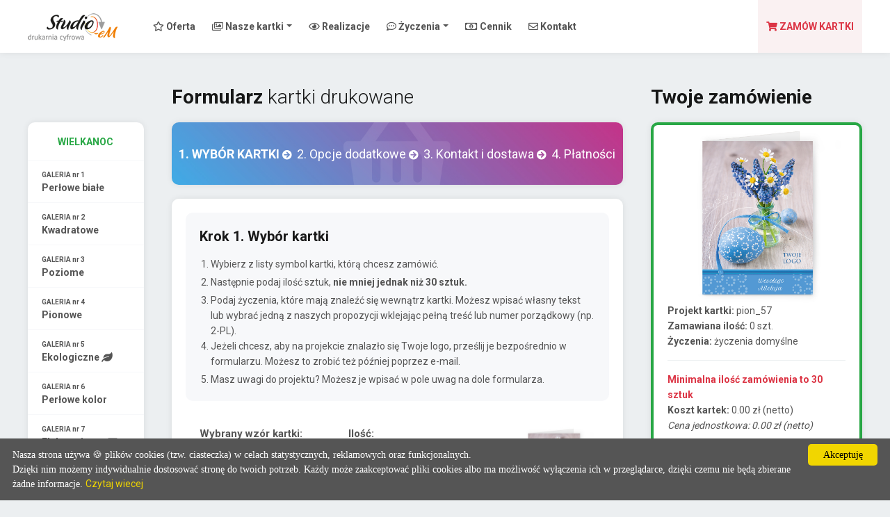

--- FILE ---
content_type: text/html
request_url: https://kartki.studio-em.pl/str/zamowienie/pion_57/druk-zamowienie.html
body_size: 26501
content:
	

<!DOCTYPE html>
<html lang="pl">

    <head>
        <meta charset="iso-8859-2">
        <meta name="robots" content="all, follow"/>
        <meta name="viewport" content="width=device-width, initial-scale=1">
        <meta http-equiv="X-UA-Compatible" content="ie=edge">
        <title>Kartki świąteczne biznesowe z logo, firmowe kartki  z nadrukiem: Studio - eM</title>

        <meta name="description" content="Kartki świąteczne biznesowe z logo. Gotowe orginalne wzory - już od 30 szt. z Twoim logo nadrukowanym bezpośrednio na karcie!">   
        <meta name="keywords" content="kartki świąteczne, biznesowe karty świąteczne, kartki świąteczne z nadrukiem firmowym,  firmowe kartki świąteczne, kartka z własnym logo, nadruk logo na kartkach, kartki ekologiczne, kartki na papierze ekologicznym, kraft, craft, recyclingowe, eko, eco, indywidualne życzenia, indywidualne kartki świąteczne, kartki biznesowe, kartki świąteczne firmowe, druk cyfrowy kartek, karty świąteczne, kraków, małopolska, kartki z twoim zdjęciem, kartki ze zdjęciem, makuszyńskiego, huta, nowa huta, studio-em, kartki, studio em, em studio, studio m, agencja reklamowa">

        <link rel="shortcut icon" href="/images/ink.png">

        <link rel="stylesheet" href="/css/bootstrap.css">
        <link rel="stylesheet" href="/css/style4.css">

<!-- JavaScript -->

        <script src="https://ajax.googleapis.com/ajax/libs/jquery/3.5.1/jquery.min.js"></script>
        <script src="https://cdnjs.cloudflare.com/ajax/libs/popper.js/1.16.0/umd/popper.min.js"></script>
        <script src="https://maxcdn.bootstrapcdn.com/bootstrap/4.5.2/js/bootstrap.min.js"></script>
        <script src="/js/lightbox/dist/jquery.fancybox.min.js"></script>
        <script src="/js/main.js"></script> 
        
<!-- Google Tag Manager -->
        
        <script>(function(w,d,s,l,i){w[l]=w[l]||[];w[l].push({'gtm.start':
        new Date().getTime(),event:'gtm.js'});var f=d.getElementsByTagName(s)[0],
        j=d.createElement(s),dl=l!='dataLayer'?'&l='+l:'';j.async=true;j.src=
        'https://www.googletagmanager.com/gtm.js?id='+i+dl;f.parentNode.insertBefore(j,f);
        })(window,document,'script','dataLayer','GTM-MB5H98D');</script>
        <!-- End Google Tag Manager -->    

<!-- Facebook Pixel Code -->
        
        <script>
            !function(f,b,e,v,n,t,s)
            {if(f.fbq)return;n=f.fbq=function(){n.callMethod?
            n.callMethod.apply(n,arguments):n.queue.push(arguments)};
            if(!f._fbq)f._fbq=n;n.push=n;n.loaded=!0;n.version='2.0';
            n.queue=[];t=b.createElement(e);t.async=!0;
            t.src=v;s=b.getElementsByTagName(e)[0];
            s.parentNode.insertBefore(t,s)}(window, document,'script',
            'https://connect.facebook.net/en_US/fbevents.js');
            fbq('init', '1419790134855791');
            fbq('track', 'PageView');
        </script>
        <noscript><img height="1" width="1" style="display:none"
          src="https://www.facebook.com/tr?id=1419790134855791&ev=PageView&noscript=1"
        /></noscript>
        
<!-- End Facebook Pixel Code -->   

        <style>
        
            #announcement-bar {
                overflow: hidden;
                white-space: nowrap;
                position: relative;
                font-size: 0.95rem;
            }

            #announcement-bar .scrolling-text {
                display: inline-block;
                padding-left: 100%;
                animation: scroll-text 25s linear infinite;
            }

            @keyframes scroll-text {
                0% {
                    transform: translateX(0);
                }
                100% {
                    transform: translateX(-100%);
                }
            }
        
        </style>    
        
    </head>

    <body>

<!-- Zamiana sezonu -->
        
        <script>
            (function() {
              var today = new Date(),
                  m = today.getMonth();
              window.season = (m >= 0 && m <= 4)
                ? 'season-easter'
                : 'season-xmas';

              document.body.classList.add(window.season);
            })();
        </script> 
        
        <script>
        document.addEventListener('DOMContentLoaded', function() {
          var season = window.season,
              easterEl = document.getElementById('collapseOne'),
              xmasEl   = document.getElementById('collapseTwo');

          easterEl.classList.remove('show');
          xmasEl.classList.remove('show');
          if (season === 'season-easter') {
            easterEl.classList.add('show');
          } else {
            xmasEl.classList.add('show');
          }

          document.querySelectorAll('.easter').forEach(function(el) {
            el.style.display = (season === 'season-easter') ? '' : 'none';
          });
          document.querySelectorAll('.xmas').forEach(function(el) {
            el.style.display = (season === 'season-xmas') ? '' : 'none';
          });

          document.querySelectorAll('img').forEach(function(img) {
            if (img.closest('.ignore-season')) return;
            var src = img.getAttribute('src')||'';
            if (season === 'season-easter' && src.includes('/bn/')) {
              img.setAttribute('src', src.replace('/bn/','/wn/'));
            }
            if (season === 'season-xmas' && src.includes('/wn/')) {
              img.setAttribute('src', src.replace('/wn/','/bn/'));
            }
          });
          document.querySelectorAll('a').forEach(function(a) {
            if (a.closest('.ignore-season')) return;
            var href = a.getAttribute('href')||'';
            if (season === 'season-easter' && href.includes('/bn/')) {
              a.setAttribute('href', href.replace('/bn/','/wn/'));
            }
            if (season === 'season-xmas' && href.includes('/wn/')) {
              a.setAttribute('href', href.replace('/wn/','/bn/'));
            }
          });
        });
        </script>  
        
<!-- Google Tag Manager -->
        
        <noscript><iframe src="https://www.googletagmanager.com/ns.html?id=GTM-MB5H98D"
        height="0" width="0" style="display:none;visibility:hidden"></iframe></noscript>

<!-- Navbar Start -->    

        <div id="announcement-bar" class="d-none bg-danger text-white py-1">
            <div class="scrolling-text"> 
            <b>Wesołych Świąt oraz Szczęśliwego Nowego Roku!</b>
            </div>
        </div>
        
        <section id="navbar" class="sticky-top shad bg-white">
            <div class="container-fluid">
                <nav class="navbar navbar-expand-lg justify-content-between">

                    <a style="" class="navbar-brand" href="/index.html"><img src="/images/logo.png" height="40" class="d-inline-block align-top" alt="Studio-eM" title="Studio-eM Kartki swiąteczne"></a>

                    <button class="navbar-toggler menu-button" type="button" data-toggle="collapse" data-target="#navbarToggler"
                    aria-controls="navbarToggler" aria-expanded="false" aria-label="Menu główne">
                        <div class="animated-icon"><span></span><span></span><span></span><span></span></div>
                    </button>

                    <div class="collapse navbar-collapse" id="navbarToggler">
                        <ul class="navbar-nav mr-auto">
                            <li class="nav-item" style="border-top: 0px;">
                                <a class="nav-link" href="/str/text/2/personalizacja_kartki.html"><i class="far fa-star"></i> Oferta</a>
                            </li>

                            <li class="nav-item dropdown">
                                <a class="nav-link dropdown-toggle" href="#" id="navbardrop" data-toggle="dropdown">
                                <i class="far fa-images"></i> Nasze kartki</a>
                                <div class="wishes dropdown-menu d-m">
                                    <a class="easter-menu dropdown-item" href="/str/text/9/wn-galeria">Wielkanoc</a>
                                    <a class="christmas dropdown-item" href="/str/text/8/bn-galeria">Boże Narodzenie</a>
                                </div>
                            </li>

                            <li class="nav-item">
                                <a class="nav-link" href="/str/text/3/kartki_swiateczne_realizacje.htmll"><i class="far fa-eye"></i> Realizacje</a>
                            </li>

                            <li class="nav-item dropdown">
                                <a class="nav-link dropdown-toggle" href="#" id="navbardrop" data-toggle="dropdown">
                                <i class="far fa-comment-dots"></i> Życzenia</a>
                                <div class="wishes dropdown-menu d-m">
                                    <a class="easter-menu dropdown-item" href="/str/text/24/zyczenia_wialkanocne.html">Wielkanoc</a> 
                                    <a class="christmas dropdown-item" href="/str/text/5/zyczenia_bozonarodzeniowe.html">Boże Narodzenie</a>    
                                </div>
                            </li>                               

                            <li class="nav-item">
                                <a class="nav-link" href="/str/text/6/kartki_swiateczne_cennik.html"><i class="far fa-money-bill-alt"></i> Cennik</a>
                            </li>
                            
                            <li class="nav-item">
                                <a class="nav-link" href="#" data-toggle="modal" data-target="#kontaktModal"><i class="far fa-envelope"></i> Kontakt</a>
                            </li>
                        </ul>

                        <ul class="navbar-nav mb-2 mb-lg-0">
                            <li class="nav-item shop" style="border-top: 0px;">
                                <a class="nav-link" href="/str/zamowienie/jak_zamowic.html" style="color: #dc3545;"><i class="fas fa-shopping-cart"></i><span class="bold"> ZAMÓW kartki</span></a>
                            </li>
                        </ul>

                    </div>

                </nav>
            </div>
        </section>    

        <div class="modal fade" id="kontaktModal" tabindex="-1" aria-labelledby="kontaktModalLabel" aria-hidden="true">
            <div class="modal-dialog modal-dialog-centered">
                <div class="modal-content">

                        <div class="modal-body" style="padding: 30px;">

                            <div class="float-lg-left py20">
                                <a style="" href="/index.html"><img src="/images/logo.png" height="40" style="margin-top: 40px; margin-bottom: 40px;" alt="Kartki świąteczne"></a>
                            </div>
                            <div style="margin-bottom: 0px;">
                                <p><b>Drukarnia Cyfrowa Studio-eM</b>   
                                <br>ul. Makuszyńskiego 18, 31-752 Kraków
                                <br>BOK: pn.-pt. 9.00-16.00</p>
                                <a href="tel:122629258" class="pr-2"><i class="fas fa-phone-alt"></i> 12 262 92 58</a>
                                <a href="tel:608641728" style="margin-top: 5px;" class=""><i class="fas fa-mobile-alt"></i> +48 608 641 728</a><br>
                                <a style="margin-top: 5px;" href="mailto:kartki@studio-em.pl"><i class="fas fa-envelope"></i> kartki@studio-em.pl</a><br>
                                <a style="margin-top: 5px;" target="_blank" href="https://www.facebook.com/Drukarnia.StudioeM/"><i class="fab fa-facebook-square"></i> Drukarnia.StudioeM</a>
                            </div>
                    
                        </div>
                        <div class="modal-footer">
                        <button type="button" class="btn btn-secondary" data-dismiss="modal">Zamknij</button>
                    </div>
                </div>
            </div>
        </div>
        
        
<!-- Navbar End -->       
    
        <section id="main">
            <div class="container-fluid">
                <div class="row no-gutters">

<!-- Navside Start --> 

                    <div id="navside" class="navside col-xl-2">

<!--
                        <div class="py20 pb20 d-none">
                            <a href="/str/zamowienie/jak_zamowic.html">
                                <div class="box-body px20 shad order align-self-center" style="min-height: 90px;">
                                    <h5 style="padding-top: 13px;" class=""><i class="fas fa-shopping-cart"></i><span class="bold"> ZAMÓW kartki</span></h5>
                                </div>
                            </a>
                        </div>

                        <div class="py20 pb20 d-none">
                            <div class="box-body px20 shad order align-self-center" style="min-height: 90px;">
                                <h5 style="" class=""><span class="bold">DRODZY KLIENCI!<br>3 listopada firma nieczynna</span></h5>
                            </div>
                        </div>   
-->

                        <div class="py20 pb20 d-none d-lg-block d-xl-block">

                            <div class="accordion d-flex flex-column" id="accordionMenu">

                                <div class="box-body menu shad mb-2 easter-section order-1">
                                    <div class="easter-menu text-center" id="menuEaster" style="max-height: 54px;">
                                        <p class="d-block bold" style="text-transform: uppercase; padding-top: 17px; padding-bottom: 15px;" data-toggle="collapse" data-target="#collapseOne" aria-expanded="true" aria-controls="collapseOne">Wielkanoc</p>
                                    </div>

                                    <div id="collapseOne" class="collapse" aria-labelledby="menuEaster" data-parent="#accordionMenu">

                                    <ul class="ignore-season nav flex-column flex-lg-row flex-xl-column nav-fill">
                                        <li class="nav-item">
                                            <a class="nav-link" href="/str/kartki/1/min/wn/kartki_swiateczne_perlowe_biale.htm"><span style="font-size: 10px;">GALERIA nr 1</span><br>Perłowe białe<span class="badge badge-light float-right" style="margin-top:-9px; padding-top: 6px;">135</span></a>
                                        </li>
                                        <li class="nav-item">
                                            <a class="nav-link" href="/str/kartki/2/min/wn/kartki_swiateczne_kwadratowe.html"><span style="font-size: 10px;">GALERIA nr 2</span><br> Kwadratowe<span class="badge badge-light float-right" style="margin-top:-9px; padding-top: 6px;">131</span></a> 
                                        </li>
                                        <li class="nav-item">
                                            <a class="nav-link" href="/str/kartki/3/min/wn/karnety_swiateczne_biznesowe_z_logo.html"><span style="font-size: 10px;">GALERIA nr 3</span><br>Poziome<span class="badge badge-light float-right" style="margin-top:-9px; padding-top: 6px;">74</span></a>
                                        </li>
                                        <li class="nav-item">
                                            <a class="nav-link" href="/str/kartki/4/min/wn/kartki_swiateczne_z_logo.html"><span style="font-size: 10px;">GALERIA nr 4</span><br>Pionowe<span class="badge badge-light float-right" style="margin-top:-9px; padding-top: 6px;">66</span></a>
                                        </li>                        

                                        <li class="nav-item">
                                            <a class="nav-link" href="/str/kartki/5/min/wn/kartki_swiateczne_ekologiczne.html"><span style="font-size: 10px;">GALERIA nr 5</span><br>Ekologiczne <i class="fas fa-leaf"></i><span class="badge badge-light float-right" style="margin-top:-9px; padding-top: 6px;">45</span></a>
                                        </li>

                                        <li class="nav-item">
                                            <a class="nav-link" href="/str/kartki/6/min/wn/kartki_swiateczne_perlowe_kolor.htm"><span style="font-size: 10px;">GALERIA nr 6</span><br>Perłowe kolor<span class="badge badge-light float-right" style="margin-top:-9px; padding-top: 6px;">42</span></a>
                                        </li>                        

                                        <li class="nav-item">
                                            <a class="nav-link" href="/str/text/25/wn/e-kartki.html"><span style="font-size: 10px;">GALERIA nr 7</span><br>Elektroniczne <i class="fas fa-envelope"></i><span class="badge badge-light float-right" style="margin-top:-9px; padding-top: 6px;">132</span></a>
                                        </li>
                                    </ul>   

                                    </div>
                                </div> 

                                <div class="box-body menu shad mb-2 xmas-section order-2">
                                    <div class="christmas text-center" id="menuChristmas">
                                        <p class="d-block bold" style="text-transform: uppercase; padding-top: 17px; padding-bottom: 15px;" data-toggle="collapse" data-target="#collapseTwo" aria-expanded="false" aria-controls="collapseTwo">Boże Narodzenie</p>
                                    </div>

                                    <div id="collapseTwo" class="collapse" aria-labelledby="menuChristmas" data-parent="#accordionMenu">

                                        <ul class="ignore-season nav flex-column flex-lg-row flex-xl-column nav-fill">

                                            <li class="nav-item">
                                                <a class="nav-link" href="/str/kartki/1/min/bn/kartki_swiateczne_perlowe_biale.html"><span style="font-size: 10px;">GALERIA 1</span><br>Perłowe białe<span class="badge badge-light float-right" style="margin-top:-9px; padding-top: 6px;">265</span></a>
                                            </li>

                                            <li class="nav-item">
                                                <a class="nav-link" href="/str/kartki/2/min/bn/kartki_swiateczne_kwadratowe.html"><span style="font-size: 10px;">GALERIA 2</span><br>Kwadratowe<span class="badge badge-light float-right" style="margin-top:-9px; padding-top: 6px;">216</span></a> 
                                            </li>

                                            <li class="nav-item">
                                                <a class="nav-link" href="/str/kartki/3/min/bn/karnety_swiateczne_biznesowe_z_logo.html"><span style="font-size: 10px;">GALERIA 3</span><br>Poziome<span class="badge badge-light float-right" style="margin-top:-9px; padding-top: 6px;">115</span></a>
                                            </li>
                                            <li class="nav-item">
                                                <a class="nav-link" href="/str/kartki/4/min/bn/kartki_swiateczne_z_logo.html"><span style="font-size: 10px;">GALERIA 4</span><br>Pionowe<span class="badge badge-light float-right" style="margin-top:-9px; padding-top: 6px;">80</span></a>
                                            </li>

                                            <li class="nav-item">
                                                <a class="nav-link" href="/str/kartki/5/min/bn/kartki_swiateczne_ekologiczne.html"><span style="font-size: 10px;">GALERIA 5</span><br>Ekologiczne <i class="fas fa-leaf"></i><span class="badge badge-light float-right" style="margin-top:-9px; padding-top: 6px;">92</span></a>
                                            </li>                        

                                            <li class="nav-item">
                                                <a class="nav-link" href="/str/kartki/6/min/bn/kartki_swiateczne_perlowe_kolor.html"><span style="font-size: 10px;">GALERIA 6</span><br>Perłowe kolor<span class="badge badge-light float-right" style="margin-top:-9px; padding-top: 6px;">94+94</span></a>
                                            </li>

                                            <li class="nav-item">
                                                <a class="nav-link" href="/str/text/14/bn/e-kartki.html"><span style="font-size: 10px;">GALERIA 7</span><br>Elektroniczne <i class="fas fa-envelope"></i><span class="badge badge-light float-right" style="margin-top:-9px; padding-top: 6px;">236</span></a>
                                            </li>
                                        </ul>   

                                    </div>
                                </div>   

                            </div> 
                        </div>
                    </div>
                    
<!-- Navside End -->  

        <div class="col-xl-10">
    <div class="row no-gutters">
  
<!-- Galeria --> 

<!-- Order -->        
        
<div id="order" class="sticky-top col-lg-6 col-xl-8 order-last order-lg-first order-xl-first">
  
    <div class="py20">
        <div class="box" style="min-height: 30px;">
            <h3 class="d-inline"><span class="bold">Formularz</span> kartki drukowane</h3>
        </div>
    </div>
    
    <div class="py20 pb20 d-none">
        <a href="/str/zamowienie/jak_zamowic.html">
            <div class="box-body p20 shad express">
                <h5 style="">Zamówienia na <span class="bold">KARTKI DRUKOWANE</span><br> przyjmujemy tylko w opcji <span class="bold">EXPRESS</span> (dopłata 100 zł netto).</h5>
            </div>
        </a>
    </div>
    
    <form method='post' ENCTYPE='multipart/form-data' id="regForm" class="" action="/str/zamowienie/druk-zamowienie-ok.html">

        <div class="pb20 py20">

            <div class="order-nav box-body shad">
                <div class="row" style="min-height: 90px;">
                    <div class="align-self-center col-12 text-center">
                        <span class="step">1. Wybór kartki</span><p class="px-1 d-inline"><i class="fas fa-arrow-circle-right"></i></p>
                        <span class="step">2. Opcje dodatkowe</span><p class="px-1 d-inline"><i class="fas fa-arrow-circle-right"></i></p>
                        <span class="step">3. Kontakt i dostawa</span><p class="px-1 d-inline"><i class="fas fa-arrow-circle-right"></i></p>
                        <span class="step">4. Płatności</span>
                    </div>
                </div>
            </div> 
        </div>
    
        <div class="pb20 py20">
            <div class="box-body shad p20">
                 
<!-- Form 1 strona -->          
        
<div class="tab">
    <div class="bg-grey py20 pt20" style="border-radius: 10px;">
        <h5 class="bold">Krok 1. Wybór kartki</h5>
        <ol style="padding-left: 16px; margin-top: 15px; padding-bottom: 20px">
            <li class="mb-1">Wybierz z listy symbol kartki, którą chcesz zamówić.</li>
            <li class="mb-1">Następnie podaj ilość sztuk, <span class="bold">nie mniej jednak niż 30 sztuk.</span></li>
            <li class="mb1">Podaj życzenia, które mają  znaleźć się wewnątrz kartki. Możesz wpisać własny tekst lub wybrać jedną z naszych propozycji wklejając pełną treść lub numer porządkowy (np. 2-PL).</li>
            <li class="mb-1">Jeżeli chcesz, aby na projekcie znalazło się Twoje logo, prześlij je bezpośrednio w formularzu. Możesz to zrobić też później poprzez e-mail.</li>
            <li class="">Masz uwagi do projektu? Możesz je wpisać w pole uwag na dole formularza.</li>
        </ol>
    </div>

    <div class="form-row p20">
        
        <div class="col-12">
            <div class="row">
                <div class="col-xl-9"> 
                    <div class="form-row">
                        <div class="col-md-6 was-validated">
                            <div class="form-group">
                                <label><b>Wybrany wzór kartki:</b></label>    
                                <select id="js-kartka" onchange="Swap(this,'MyImg'); Swap(this,'MyImg2');" class="kal-kartka req custom-select custom-select" required name="f_dane[symbol]">
                                    <option value="">Wybierz symbol kartki</option>
                                    <optgroup label="KARTKI PERŁA BIAŁA"><option  value="perla_264" >perla_264</option><option  value="perla_263" >perla_263</option><option  value="perla_262" >perla_262</option><option  value="perla_261" >perla_261</option><option  value="perla_260" >perla_260</option><option  value="perla_259" >perla_259</option><option  value="perla_258" >perla_258</option><option  value="perla_257" >perla_257</option><option  value="perla_256" >perla_256</option><option  value="perla_255" >perla_255</option><option  value="perla_254" >perla_254</option><option  value="perla_253" >perla_253</option><option  value="perla_252" >perla_252</option><option  value="perla_251" >perla_251</option><option  value="perla_250" >perla_250</option><option  value="perla_249" >perla_249</option><option  value="perla_248" >perla_248</option><option  value="perla_247" >perla_247</option><option  value="perla_246" >perla_246</option><option  value="perla_245" >perla_245</option><option  value="perla_244" >perla_244</option><option  value="perla_243" >perla_243</option><option  value="perla_242" >perla_242</option><option  value="perla_241" >perla_241</option><option  value="perla_240" >perla_240</option><option  value="perla_239" >perla_239</option><option  value="perla_238" >perla_238</option><option  value="perla_237" >perla_237</option><option  value="perla_236" >perla_236</option><option  value="perla_235" >perla_235</option><option  value="perla_234" >perla_234</option><option  value="perla_233" >perla_233</option><option  value="perla_232" >perla_232</option><option  value="perla_231" >perla_231</option><option  value="perla_230" >perla_230</option><option  value="perla_229" >perla_229</option><option  value="perla_228" >perla_228</option><option  value="perla_227" >perla_227</option><option  value="perla_226" >perla_226</option><option  value="perla_225" >perla_225</option><option  value="perla_224" >perla_224</option><option  value="perla_223" >perla_223</option><option  value="perla_222" >perla_222</option><option  value="perla_221" >perla_221</option><option  value="perla_220" >perla_220</option><option  value="perla_219" >perla_219</option><option  value="perla_218" >perla_218</option><option  value="perla_217" >perla_217</option><option  value="perla_216" >perla_216</option><option  value="perla_214" >perla_214</option><option  value="perla_212" >perla_212</option><option  value="perla_211" >perla_211</option><option  value="perla_210" >perla_210</option><option  value="perla_209" >perla_209</option><option  value="perla_208" >perla_208</option><option  value="perla_207" >perla_207</option><option  value="perla_206" >perla_206</option><option  value="perla_205" >perla_205</option><option  value="perla_204" >perla_204</option><option  value="perla_203" >perla_203</option><option  value="perla_202" >perla_202</option><option  value="perla_201" >perla_201</option><option  value="perla_200" >perla_200</option><option  value="perla_199" >perla_199</option><option  value="perla_198" >perla_198</option><option  value="perla_197" >perla_197</option><option  value="perla_196" >perla_196</option><option  value="perla_195" >perla_195</option><option  value="perla_194" >perla_194</option><option  value="perla_193" >perla_193</option><option  value="perla_192" >perla_192</option><option  value="perla_191" >perla_191</option><option  value="perla_190" >perla_190</option><option  value="perla_189" >perla_189</option><option  value="perla_188" >perla_188</option><option  value="perla_187" >perla_187</option><option  value="perla_186" >perla_186</option><option  value="perla_185" >perla_185</option><option  value="perla_184" >perla_184</option><option  value="perla_183" >perla_183</option><option  value="perla_182" >perla_182</option><option  value="perla_181" >perla_181</option><option  value="perla_180" >perla_180</option><option  value="perla_179" >perla_179</option><option  value="perla_178" >perla_178</option><option  value="perla_177cz" >perla_177cz</option><option  value="perla_177n" >perla_177n</option><option  value="perla_177z" >perla_177z</option><option  value="perla_176" >perla_176</option><option  value="perla_175" >perla_175</option><option  value="perla_174" >perla_174</option><option  value="perla_173" >perla_173</option><option  value="perla_172" >perla_172</option><option  value="perla_171cz" >perla_171cz</option><option  value="perla_171n" >perla_171n</option><option  value="perla_170_z" >perla_170_z</option><option  value="perla_170_n" >perla_170_n</option><option  value="perla_170_c" >perla_170_c</option><option  value="perla_169" >perla_169</option><option  value="perla_168" >perla_168</option><option  value="perla_167" >perla_167</option><option  value="perla_166" >perla_166</option><option  value="perla_165" >perla_165</option><option  value="perla_164" >perla_164</option><option  value="perla_163" >perla_163</option><option  value="perla_162" >perla_162</option><option  value="perla_161" >perla_161</option><option  value="perla_160" >perla_160</option><option  value="perla_159" >perla_159</option><option  value="perla_158" >perla_158</option><option  value="perla_157" >perla_157</option><option  value="perla_156" >perla_156</option><option  value="perla_155" >perla_155</option><option  value="perla_154" >perla_154</option><option  value="perla_153" >perla_153</option><option  value="perla_152" >perla_152</option><option  value="perla_151" >perla_151</option><option  value="perla_150" >perla_150</option><option  value="perla_149" >perla_149</option><option  value="perla_148" >perla_148</option><option  value="perla_146" >perla_146</option><option  value="perla_145" >perla_145</option><option  value="perla_144_n" >perla_144_n</option><option  value="perla_144_z" >perla_144_z</option><option  value="perla_143" >perla_143</option><option  value="perla_141" >perla_141</option><option  value="perla_140" >perla_140</option><option  value="perla_139" >perla_139</option><option  value="perla_137_cz" >perla_137_cz</option><option  value="perla_137_z" >perla_137_z</option><option  value="perla_137_n" >perla_137_n</option><option  value="perla_136" >perla_136</option><option  value="perla_135" >perla_135</option><option  value="perla_131" >perla_131</option><option  value="perla_130" >perla_130</option><option  value="perla_129" >perla_129</option><option  value="perla_128" >perla_128</option><option  value="perla_127" >perla_127</option><option  value="perla_126" >perla_126</option><option  value="perla_125" >perla_125</option><option  value="perla_124" >perla_124</option><option  value="perla_123" >perla_123</option><option  value="perla_122" >perla_122</option><option  value="perla_121" >perla_121</option><option  value="perla_120" >perla_120</option><option  value="perla_119" >perla_119</option><option  value="perla_118" >perla_118</option><option  value="perla_117" >perla_117</option><option  value="perla_116" >perla_116</option><option  value="perla_115" >perla_115</option><option  value="perla_114" >perla_114</option><option  value="perla_113" >perla_113</option><option  value="perla_112" >perla_112</option><option  value="perla_111" >perla_111</option><option  value="perla_110" >perla_110</option><option  value="perla_109" >perla_109</option><option  value="perla_108" >perla_108</option><option  value="perla_107" >perla_107</option><option  value="perla_106" >perla_106</option><option  value="perla_100" >perla_100</option><option  value="perla_99" >perla_99</option><option  value="perla_95" >perla_95</option><option  value="perla_94" >perla_94</option><option  value="perla_93" >perla_93</option><option  value="perla_92" >perla_92</option><option  value="perla_90" >perla_90</option><option  value="perla_88" >perla_88</option><option  value="perla_87" >perla_87</option><option  value="perla_86" >perla_86</option><option  value="perla_85" >perla_85</option><option  value="perla_84" >perla_84</option><option  value="perla_83" >perla_83</option><option  value="perla_80" >perla_80</option><option  value="perla_79" >perla_79</option><option  value="perla_74" >perla_74</option><option  value="perla_71" >perla_71</option><option  value="perla_67ziel" >perla_67ziel</option><option  value="perla_67nieb" >perla_67nieb</option><option  value="perla_67czerw" >perla_67czerw</option><option  value="perla_66" >perla_66</option><option  value="perla_64" >perla_64</option><option  value="perla_62" >perla_62</option><option  value="perla_61" >perla_61</option><option  value="perla_60" >perla_60</option><option  value="perla_58" >perla_58</option><option  value="perla_57" >perla_57</option><option  value="perla_55" >perla_55</option><option  value="perla_54" >perla_54</option><option  value="perla_53" >perla_53</option><option  value="perla_46" >perla_46</option><option  value="perla_44" >perla_44</option><option  value="perla_43" >perla_43</option><option  value="perla_42" >perla_42</option><option  value="perla_40" >perla_40</option><option  value="perla_38" >perla_38</option><option  value="perla_33" >perla_33</option><option  value="perla_32" >perla_32</option><option  value="perla_31" >perla_31</option><option  value="perla_25" >perla_25</option><optgroup label="KARTKI KWADRAT"><option  value="kwadrat_264" >kwadrat_264</option><option  value="kwadrat_263" >kwadrat_263</option><option  value="kwadrat_262" >kwadrat_262</option><option  value="kwadrat_261" >kwadrat_261</option><option  value="kwadrat_260" >kwadrat_260</option><option  value="kwadrat_259" >kwadrat_259</option><option  value="kwadrat_258" >kwadrat_258</option><option  value="kwadrat_257" >kwadrat_257</option><option  value="kwadrat_256" >kwadrat_256</option><option  value="kwadrat_255" >kwadrat_255</option><option  value="kwadrat_254" >kwadrat_254</option><option  value="kwadrat_253" >kwadrat_253</option><option  value="kwadrat_252" >kwadrat_252</option><option  value="kwadrat_251" >kwadrat_251</option><option  value="kwadrat_250" >kwadrat_250</option><option  value="kwadrat_249" >kwadrat_249</option><option  value="kwadrat_248" >kwadrat_248</option><option  value="kwadrat_247" >kwadrat_247</option><option  value="kwadrat_246" >kwadrat_246</option><option  value="kwadrat_245" >kwadrat_245</option><option  value="kwadrat_244" >kwadrat_244</option><option  value="kwadrat_243" >kwadrat_243</option><option  value="kwadrat_242" >kwadrat_242</option><option  value="kwadrat_241" >kwadrat_241</option><option  value="kwadrat_238" >kwadrat_238</option><option  value="kwadrat_237" >kwadrat_237</option><option  value="kwadrat_236" >kwadrat_236</option><option  value="kwadrat_235" >kwadrat_235</option><option  value="kwadrat_234" >kwadrat_234</option><option  value="kwadrat_233" >kwadrat_233</option><option  value="kwadrat_232" >kwadrat_232</option><option  value="kwadrat_231" >kwadrat_231</option><option  value="kwadrat_230" >kwadrat_230</option><option  value="kwadrat_229" >kwadrat_229</option><option  value="kwadrat_219" >kwadrat_219</option><option  value="kwadrat_218" >kwadrat_218</option><option  value="kwadrat_217" >kwadrat_217</option><option  value="kwadrat_215" >kwadrat_215</option><option  value="kwadrat_214" >kwadrat_214</option><option  value="kwadrat_213" >kwadrat_213</option><option  value="kwadrat_212" >kwadrat_212</option><option  value="kwadrat_210" >kwadrat_210</option><option  value="kwadrat_209" >kwadrat_209</option><option  value="kwadrat_208" >kwadrat_208</option><option  value="kwadrat_207" >kwadrat_207</option><option  value="kwadrat_206" >kwadrat_206</option><option  value="kwadrat_205" >kwadrat_205</option><option  value="kwadrat_204" >kwadrat_204</option><option  value="kwadrat_203" >kwadrat_203</option><option  value="kwadrat_202" >kwadrat_202</option><option  value="kwadrat_201" >kwadrat_201</option><option  value="kwadrat_200" >kwadrat_200</option><option  value="kwadrat_199" >kwadrat_199</option><option  value="kwadrat_198" >kwadrat_198</option><option  value="kwadrat_197" >kwadrat_197</option><option  value="kwadrat_196" >kwadrat_196</option><option  value="kwadrat_195" >kwadrat_195</option><option  value="kwadrat_194" >kwadrat_194</option><option  value="kwadrat_193" >kwadrat_193</option><option  value="kwadrat_192" >kwadrat_192</option><option  value="kwadrat_191" >kwadrat_191</option><option  value="kwadrat_190" >kwadrat_190</option><option  value="kwadrat_189" >kwadrat_189</option><option  value="kwadrat_188" >kwadrat_188</option><option  value="kwadrat_187" >kwadrat_187</option><option  value="kwadrat_186" >kwadrat_186</option><option  value="kwadrat_185" >kwadrat_185</option><option  value="kwadrat_184" >kwadrat_184</option><option  value="kwadrat_183" >kwadrat_183</option><option  value="kwadrat_182" >kwadrat_182</option><option  value="kwadrat_181" >kwadrat_181</option><option  value="kwadrat_180" >kwadrat_180</option><option  value="kwadrat_179" >kwadrat_179</option><option  value="kwadrat_178" >kwadrat_178</option><option  value="kwadrat_177" >kwadrat_177</option><option  value="kwadrat_176" >kwadrat_176</option><option  value="kwadrat_175" >kwadrat_175</option><option  value="kwadrat_174" >kwadrat_174</option><option  value="kwadrat_173" >kwadrat_173</option><option  value="kwadrat_172" >kwadrat_172</option><option  value="kwadrat_171cz" >kwadrat_171cz</option><option  value="kwadrat_171n" >kwadrat_171n</option><option  value="kwadrat_171z" >kwadrat_171z</option><option  value="kwadrat_170" >kwadrat_170</option><option  value="kwadrat_169" >kwadrat_169</option><option  value="kwadrat_168" >kwadrat_168</option><option  value="kwadrat_167" >kwadrat_167</option><option  value="kwadrat_166" >kwadrat_166</option><option  value="kwadrat_165cz" >kwadrat_165cz</option><option  value="kwadrat_165n" >kwadrat_165n</option><option  value="kwadrat_164" >kwadrat_164</option><option  value="kwadrat_163" >kwadrat_163</option><option  value="kwadrat_162" >kwadrat_162</option><option  value="kwadrat_161" >kwadrat_161</option><option  value="kwadrat_160" >kwadrat_160</option><option  value="kwadrat_159" >kwadrat_159</option><option  value="kwadrat_158" >kwadrat_158</option><option  value="kwadrat_157" >kwadrat_157</option><option  value="kwadrat_156" >kwadrat_156</option><option  value="kwadrat_155" >kwadrat_155</option><option  value="kwadrat_154" >kwadrat_154</option><option  value="kwadrat_153" >kwadrat_153</option><option  value="kwadrat_152" >kwadrat_152</option><option  value="kwadrat_151" >kwadrat_151</option><option  value="kwadrat_150" >kwadrat_150</option><option  value="kwadrat_149" >kwadrat_149</option><option  value="kwadrat_147" >kwadrat_147</option><option  value="kwadrat_146" >kwadrat_146</option><option  value="kwadrat_145" >kwadrat_145</option><option  value="kwadrat_144" >kwadrat_144</option><option  value="kwadrat_143" >kwadrat_143</option><option  value="kwadrat_142" >kwadrat_142</option><option  value="kwadrat_140" >kwadrat_140</option><option  value="kwadrat_138" >kwadrat_138</option><option  value="kwadrat_137" >kwadrat_137</option><option  value="kwadrat_136" >kwadrat_136</option><option  value="kwadrat_135" >kwadrat_135</option><option  value="kwadrat_134" >kwadrat_134</option><option  value="kwadrat_133" >kwadrat_133</option><option  value="kwadrat_132" >kwadrat_132</option><option  value="kwadrat_131" >kwadrat_131</option><option  value="kwadrat_130" >kwadrat_130</option><option  value="kwadrat_129" >kwadrat_129</option><option  value="kwadrat_128" >kwadrat_128</option><option  value="kwadrat_127" >kwadrat_127</option><option  value="kwadrat_126" >kwadrat_126</option><option  value="kwadrat_125" >kwadrat_125</option><option  value="kwadrat_124" >kwadrat_124</option><option  value="kwadrat_123" >kwadrat_123</option><option  value="kwadrat_122" >kwadrat_122</option><option  value="kwadrat_121" >kwadrat_121</option><option  value="kwadrat_120" >kwadrat_120</option><option  value="kwadrat_119" >kwadrat_119</option><option  value="kwadrat_118" >kwadrat_118</option><option  value="kwadrat_117" >kwadrat_117</option><option  value="kwadrat_116" >kwadrat_116</option><option  value="kwadrat_115" >kwadrat_115</option><option  value="kwadrat_113" >kwadrat_113</option><option  value="kwadrat_112" >kwadrat_112</option><option  value="kwadrat_111" >kwadrat_111</option><option  value="kwadrat_110" >kwadrat_110</option><option  value="kwadrat_109" >kwadrat_109</option><option  value="kwadrat_108" >kwadrat_108</option><option  value="kwadrat_107" >kwadrat_107</option><option  value="kwadrat_106" >kwadrat_106</option><option  value="kwadrat_105" >kwadrat_105</option><option  value="kwadrat_104" >kwadrat_104</option><option  value="kwadrat_101" >kwadrat_101</option><option  value="kwadrat_100" >kwadrat_100</option><option  value="kwadrat_99" >kwadrat_99</option><option  value="kwadrat_98" >kwadrat_98</option><option  value="kwadrat_97" >kwadrat_97</option><option  value="kwadrat_96" >kwadrat_96</option><option  value="kwadrat_95" >kwadrat_95</option><option  value="kwadrat_91" >kwadrat_91</option><option  value="kwadrat_90" >kwadrat_90</option><option  value="kwadrat_89" >kwadrat_89</option><option  value="kwadrat_87" >kwadrat_87</option><option  value="kwadrat_86" >kwadrat_86</option><option  value="kwadrat_84" >kwadrat_84</option><option  value="kwadrat_83" >kwadrat_83</option><option  value="kwadrat_82" >kwadrat_82</option><option  value="kwadrat_80" >kwadrat_80</option><option  value="kwadrat_79" >kwadrat_79</option><option  value="kwadrat_78" >kwadrat_78</option><option  value="kwadrat_77" >kwadrat_77</option><option  value="kwadrat_76" >kwadrat_76</option><option  value="kwadrat_74" >kwadrat_74</option><option  value="kwadrat_73" >kwadrat_73</option><option  value="kwadrat_72" >kwadrat_72</option><option  value="kwadrat_70" >kwadrat_70</option><option  value="kwadrat_69" >kwadrat_69</option><option  value="kwadrat_68" >kwadrat_68</option><option  value="kwadrat_66" >kwadrat_66</option><option  value="kwadrat_63" >kwadrat_63</option><option  value="kwadrat_61" >kwadrat_61</option><option  value="kwadrat_60" >kwadrat_60</option><option  value="kwadrat_59" >kwadrat_59</option><option  value="kwadrat_58" >kwadrat_58</option><option  value="kwadrat_52" >kwadrat_52</option><option  value="kwadrat_51" >kwadrat_51</option><option  value="kwadrat_50" >kwadrat_50</option><option  value="kwadrat_49" >kwadrat_49</option><option  value="kwadrat_47" >kwadrat_47</option><option  value="kwadrat_46" >kwadrat_46</option><option  value="kwadrat_44" >kwadrat_44</option><option  value="kwadrat_43" >kwadrat_43</option><option  value="kwadrat_41" >kwadrat_41</option><option  value="kwadrat_40" >kwadrat_40</option><option  value="kwadrat_36" >kwadrat_36</option><option  value="kwadrat_35" >kwadrat_35</option><option  value="kwadrat_22" >kwadrat_22</option><option  value="kwadrat_20" >kwadrat_20</option><option  value="kwadrat_19" >kwadrat_19</option><optgroup label="KARTKI POZIOM"><option  value="poziom_120" >poziom_120</option><option  value="poziom_119" >poziom_119</option><option  value="poziom_118" >poziom_118</option><option  value="poziom_117" >poziom_117</option><option  value="poziom_116" >poziom_116</option><option  value="poziom_115" >poziom_115</option><option  value="poziom_114" >poziom_114</option><option  value="poziom_113" >poziom_113</option><option  value="poziom_112" >poziom_112</option><option  value="poziom_111" >poziom_111</option><option  value="poziom_110" >poziom_110</option><option  value="poziom_109" >poziom_109</option><option  value="poziom_108" >poziom_108</option><option  value="poziom_107" >poziom_107</option><option  value="poziom_106" >poziom_106</option><option  value="poziom_105" >poziom_105</option><option  value="poziom_104" >poziom_104</option><option  value="poziom_103" >poziom_103</option><option  value="poziom_102" >poziom_102</option><option  value="poziom_101" >poziom_101</option><option  value="poziom_100" >poziom_100</option><option  value="poziom_99" >poziom_99</option><option  value="poziom_98" >poziom_98</option><option  value="poziom_97" >poziom_97</option><option  value="poziom_96" >poziom_96</option><option  value="poziom_95" >poziom_95</option><option  value="poziom_94" >poziom_94</option><option  value="poziom_93" >poziom_93</option><option  value="poziom_92" >poziom_92</option><option  value="poziom_91" >poziom_91</option><option  value="poziom_90" >poziom_90</option><option  value="poziom_89" >poziom_89</option><option  value="poziom_88" >poziom_88</option><option  value="poziom_87" >poziom_87</option><option  value="poziom_86" >poziom_86</option><option  value="poziom_85" >poziom_85</option><option  value="poziom_84" >poziom_84</option><option  value="poziom_83" >poziom_83</option><option  value="poziom_82" >poziom_82</option><option  value="poziom_81" >poziom_81</option><option  value="poziom_80" >poziom_80</option><option  value="poziom_79" >poziom_79</option><option  value="poziom_78" >poziom_78</option><option  value="poziom_77" >poziom_77</option><option  value="poziom_76" >poziom_76</option><option  value="poziom_75" >poziom_75</option><option  value="poziom_74" >poziom_74</option><option  value="poziom_73" >poziom_73</option><option  value="poziom_72" >poziom_72</option><option  value="poziom_71" >poziom_71</option><option  value="poziom_70" >poziom_70</option><option  value="poziom_69" >poziom_69</option><option  value="poziom_68" >poziom_68</option><option  value="poziom_67" >poziom_67</option><option  value="poziom_66" >poziom_66</option><option  value="poziom_65" >poziom_65</option><option  value="poziom_64" >poziom_64</option><option  value="poziom_63" >poziom_63</option><option  value="poziom_62" >poziom_62</option><option  value="poziom_61" >poziom_61</option><option  value="poziom_60" >poziom_60</option><option  value="poziom_59" >poziom_59</option><option  value="poziom_58" >poziom_58</option><option  value="poziom_57" >poziom_57</option><option  value="poziom_56" >poziom_56</option><option  value="poziom_54" >poziom_54</option><option  value="poziom_53" >poziom_53</option><option  value="poziom_52" >poziom_52</option><option  value="poziom_51" >poziom_51</option><option  value="poziom_49" >poziom_49</option><option  value="poziom_47" >poziom_47</option><option  value="poziom_46" >poziom_46</option><option  value="poziom_45" >poziom_45</option><option  value="poziom_44" >poziom_44</option><option  value="poziom_43" >poziom_43</option><option  value="poziom_42" >poziom_42</option><option  value="poziom_41" >poziom_41</option><option  value="poziom_40" >poziom_40</option><option  value="poziom_39" >poziom_39</option><option  value="poziom_37" >poziom_37</option><option  value="poziom_36" >poziom_36</option><option  value="poziom_35" >poziom_35</option><option  value="poziom_34" >poziom_34</option><option  value="poziom_33" >poziom_33</option><option  value="poziom_31" >poziom_31</option><option  value="poziom_30" >poziom_30</option><option  value="poziom_29" >poziom_29</option><option  value="poziom_28" >poziom_28</option><option  value="poziom_27" >poziom_27</option><option  value="poziom_26" >poziom_26</option><option  value="poziom_24" >poziom_24</option><option  value="poziom_23" >poziom_23</option><option  value="poziom_20" >poziom_20</option><option  value="poziom_19" >poziom_19</option><option  value="poziom_18" >poziom_18</option><option  value="poziom_17" >poziom_17</option><option  value="poziom_16" >poziom_16</option><option  value="poziom_15" >poziom_15</option><option  value="poziom_14" >poziom_14</option><option  value="poziom_12" >poziom_12</option><option  value="poziom_11" >poziom_11</option><option  value="poziom_10" >poziom_10</option><option  value="poziom_09" >poziom_09</option><option  value="poziom_08" >poziom_08</option><option  value="poziom_07" >poziom_07</option><option  value="poziom_05" >poziom_05</option><option  value="poziom_03" >poziom_03</option><option  value="poziom_02" >poziom_02</option><optgroup label="KARTKI PION"><option  value="pion_109" >pion_109</option><option  value="pion_108" >pion_108</option><option  value="pion_107" >pion_107</option><option  value="pion_106" >pion_106</option><option  value="pion_105" >pion_105</option><option  value="pion_104" >pion_104</option><option  value="pion_103" >pion_103</option><option  value="pion_102" >pion_102</option><option  value="pion_101" >pion_101</option><option  value="pion_100" >pion_100</option><option  value="pion_99" >pion_99</option><option  value="pion_98" >pion_98</option><option  value="pion_97" >pion_97</option><option  value="pion_96" >pion_96</option><option  value="pion_95" >pion_95</option><option  value="pion_94" >pion_94</option><option  value="pion_93" >pion_93</option><option  value="pion_92" >pion_92</option><option  value="pion_91" >pion_91</option><option  value="pion_90" >pion_90</option><option  value="pion_89" >pion_89</option><option  value="pion_88" >pion_88</option><option  value="pion_87" >pion_87</option><option  value="pion_86" >pion_86</option><option  value="pion_85" >pion_85</option><option  value="pion_84" >pion_84</option><option  value="pion_83" >pion_83</option><option  value="pion_82" >pion_82</option><option  value="pion_81" >pion_81</option><option  value="pion_80" >pion_80</option><option  value="pion_79" >pion_79</option><option  value="pion_78" >pion_78</option><option  value="pion_77" >pion_77</option><option  value="pion_76" >pion_76</option><option  value="pion_75" >pion_75</option><option  value="pion_74" >pion_74</option><option  value="pion_73" >pion_73</option><option  value="pion_72" >pion_72</option><option  value="pion_71" >pion_71</option><option  value="pion_70" >pion_70</option><option  value="pion_69" >pion_69</option><option  value="pion_68" >pion_68</option><option  value="pion_67" >pion_67</option><option  value="pion_66" >pion_66</option><option  value="pion_65" >pion_65</option><option  value="pion_64" >pion_64</option><option  value="pion_63" >pion_63</option><option  value="pion_62" >pion_62</option><option  value="pion_61" >pion_61</option><option  value="pion_58" >pion_58</option><option  value="pion_57" selected>pion_57</option><option  value="pion_56" >pion_56</option><option  value="pion_55" >pion_55</option><option  value="pion_54" >pion_54</option><option  value="pion_53" >pion_53</option><option  value="pion_52" >pion_52</option><option  value="pion_51" >pion_51</option><option  value="pion_49" >pion_49</option><option  value="pion_48" >pion_48</option><option  value="pion_47" >pion_47</option><option  value="pion_46" >pion_46</option><option  value="pion_45" >pion_45</option><option  value="pion_44" >pion_44</option><option  value="pion_43" >pion_43</option><option  value="pion_42" >pion_42</option><option  value="pion_41" >pion_41</option><option  value="pion_39" >pion_39</option><option  value="pion_36" >pion_36</option><option  value="pion_35" >pion_35</option><option  value="pion_34" >pion_34</option><option  value="pion_32" >pion_32</option><option  value="pion_31" >pion_31</option><option  value="pion_30" >pion_30</option><option  value="pion_29" >pion_29</option><option  value="pion_28" >pion_28</option><option  value="pion_27" >pion_27</option><option  value="pion_26" >pion_26</option><option  value="pion_24" >pion_24</option><option  value="pion_23" >pion_23</option><option  value="pion_22" >pion_22</option><option  value="pion_15" >pion_15</option><option  value="pion_14" >pion_14</option><option  value="pion_13" >pion_13</option><option  value="pion_12" >pion_12</option><option  value="pion_10" >pion_10</option><option  value="pion_08" >pion_08</option><optgroup label="KARTKI EKO"><option  value="eko_62" >eko_62</option><option  value="eko_61" >eko_61</option><option  value="eko_60" >eko_60</option><option  value="eko_59" >eko_59</option><option  value="eko_58" >eko_58</option><option  value="eko_57" >eko_57</option><option  value="eko_56" >eko_56</option><option  value="eko_55" >eko_55</option><option  value="eko_54" >eko_54</option><option  value="eko_53" >eko_53</option><option  value="eko_52" >eko_52</option><option  value="eko_51" >eko_51</option><option  value="eko_50" >eko_50</option><option  value="eko_48" >eko_48</option><option  value="eko_47" >eko_47</option><option  value="eko_46" >eko_46</option><option  value="eko_45" >eko_45</option><option  value="eko_44" >eko_44</option><option  value="eko_43" >eko_43</option><option  value="eko_42" >eko_42</option><option  value="eko_41" >eko_41</option><option  value="eko_40" >eko_40</option><option  value="eko_39" >eko_39</option><option  value="eko_38" >eko_38</option><option  value="eko_37" >eko_37</option><option  value="eko_36" >eko_36</option><option  value="eko_35" >eko_35</option><option  value="eko_34" >eko_34</option><option  value="eko_33" >eko_33</option><option  value="eko_32" >eko_32</option><option  value="eko_31" >eko_31</option><option  value="eko_30" >eko_30</option><option  value="eko_29" >eko_29</option><option  value="eko_28" >eko_28</option><option  value="eko_27" >eko_27</option><option  value="eko_26" >eko_26</option><option  value="eko_25" >eko_25</option><option  value="eko_24" >eko_24</option><option  value="eko_23" >eko_23</option><option  value="eko_22" >eko_22</option><option  value="eko_20" >eko_20</option><option  value="eko_19" >eko_19</option><option  value="eko_18" >eko_18</option><option  value="eko_17" >eko_17</option><option  value="eko_16" >eko_16</option><option  value="eko_15" >eko_15</option><option  value="eko_14" >eko_14</option><option  value="eko_13" >eko_13</option><option  value="eko_12" >eko_12</option><option  value="eko_11" >eko_11</option><option  value="eko_10" >eko_10</option><option  value="eko_09" >eko_09</option><option  value="eko_08" >eko_08</option><option  value="eko_07" >eko_07</option><option  value="eko_06" >eko_06</option><option  value="eko_05" >eko_05</option><option  value="eko_04" >eko_04</option><option  value="eko_02" >eko_02</option><option  value="eko_01" >eko_01</option><optgroup label="KARTKI PERŁA KOLOROWA"><option  value="perla_cz_62" >perla_cz_62</option><option  value="perla_cz_61" >perla_cz_61</option><option  value="perla_cz_60" >perla_cz_60</option><option  value="perla_cz_59" >perla_cz_59</option><option  value="perla_cz_58" >perla_cz_58</option><option  value="perla_cz_57" >perla_cz_57</option><option  value="perla_cz_56" >perla_cz_56</option><option  value="perla_cz_55" >perla_cz_55</option><option  value="perla_cz_54" >perla_cz_54</option><option  value="perla_cz_53" >perla_cz_53</option><option  value="perla_cz_52" >perla_cz_52</option><option  value="perla_cz_51" >perla_cz_51</option><option  value="perla_cz_50" >perla_cz_50</option><option  value="perla_cz_48" >perla_cz_48</option><option  value="perla_cz_45" >perla_cz_45</option><option  value="perla_cz_44" >perla_cz_44</option><option  value="perla_cz_43" >perla_cz_43</option><option  value="perla_cz_42" >perla_cz_42</option><option  value="perla_cz_39" >perla_cz_39</option><option  value="perla_cz_38" >perla_cz_38</option><option  value="perla_cz_37" >perla_cz_37</option><option  value="perla_cz_36" >perla_cz_36</option><option  value="perla_cz_34" >perla_cz_34</option><option  value="perla_cz_33" >perla_cz_33</option><option  value="perla_cz_32" >perla_cz_32</option><option  value="perla_cz_31" >perla_cz_31</option><option  value="perla_cz_30" >perla_cz_30</option><option  value="perla_cz_29" >perla_cz_29</option><option  value="perla_cz_28" >perla_cz_28</option><option  value="perla_cz_27" >perla_cz_27</option><option  value="perla_cz_26" >perla_cz_26</option><option  value="perla_cz_24" >perla_cz_24</option><option  value="perla_cz_23" >perla_cz_23</option><option  value="perla_cz_22" >perla_cz_22</option><option  value="perla_cz_20" >perla_cz_20</option><option  value="perla_cz_19" >perla_cz_19</option><option  value="perla_cz_17" >perla_cz_17</option><option  value="perla_cz_16" >perla_cz_16</option><option  value="perla_cz_15" >perla_cz_15</option><option  value="perla_cz_14" >perla_cz_14</option><option  value="perla_cz_13" >perla_cz_13</option><option  value="perla_cz_11" >perla_cz_11</option><option  value="perla_cz_10" >perla_cz_10</option><option  value="perla_cz_09" >perla_cz_09</option><option  value="perla_cz_08" >perla_cz_08</option><option  value="perla_cz_07" >perla_cz_07</option><option  value="perla_cz_06" >perla_cz_06</option><option  value="perla_cz_05" >perla_cz_05</option><option  value="perla_cz_04" >perla_cz_04</option><option  value="perla_cz_02" >perla_cz_02</option><option  value="perla_n_62" >perla_n_62</option><option  value="perla_n_61" >perla_n_61</option><option  value="perla_n_60" >perla_n_60</option><option  value="perla_n_59" >perla_n_59</option><option  value="perla_n_58" >perla_n_58</option><option  value="perla_n_57" >perla_n_57</option><option  value="perla_n_56" >perla_n_56</option><option  value="perla_n_55" >perla_n_55</option><option  value="perla_n_54" >perla_n_54</option><option  value="perla_n_53" >perla_n_53</option><option  value="perla_n_52" >perla_n_52</option><option  value="perla_n_51" >perla_n_51</option><option  value="perla_n_50" >perla_n_50</option><option  value="perla_n_48" >perla_n_48</option><option  value="perla_n_45" >perla_n_45</option><option  value="perla_n_44" >perla_n_44</option><option  value="perla_n_43" >perla_n_43</option><option  value="perla_n_42" >perla_n_42</option><option  value="perla_n_39" >perla_n_39</option><option  value="perla_n_38" >perla_n_38</option><option  value="perla_n_37" >perla_n_37</option><option  value="perla_n_36" >perla_n_36</option><option  value="perla_n_34" >perla_n_34</option><option  value="perla_n_33" >perla_n_33</option><option  value="perla_n_32" >perla_n_32</option><option  value="perla_n_31" >perla_n_31</option><option  value="perla_n_30" >perla_n_30</option><option  value="perla_n_29" >perla_n_29</option><option  value="perla_n_28" >perla_n_28</option><option  value="perla_n_27" >perla_n_27</option><option  value="perla_n_26" >perla_n_26</option><option  value="perla_n_24" >perla_n_24</option><option  value="perla_n_23" >perla_n_23</option><option  value="perla_n_22" >perla_n_22</option><option  value="perla_n_20" >perla_n_20</option><option  value="perla_n_19" >perla_n_19</option><option  value="perla_n_17" >perla_n_17</option><option  value="perla_n_16" >perla_n_16</option><option  value="perla_n_15" >perla_n_15</option><option  value="perla_n_14" >perla_n_14</option><option  value="perla_n_13" >perla_n_13</option><option  value="perla_n_11" >perla_n_11</option><option  value="perla_n_10" >perla_n_10</option><option  value="perla_n_09" >perla_n_09</option><option  value="perla_n_08" >perla_n_08</option><option  value="perla_n_07" >perla_n_07</option><option  value="perla_n_06" >perla_n_06</option><option  value="perla_n_05" >perla_n_05</option><option  value="perla_n_04" >perla_n_04</option><option  value="perla_n_02" >perla_n_02</option><option  value="perla_f_62" >perla_f_62</option><option  value="perla_f_61" >perla_f_61</option><option  value="perla_f_60" >perla_f_60</option><option  value="perla_f_59" >perla_f_59</option><option  value="perla_f_58" >perla_f_58</option><option  value="perla_f_57" >perla_f_57</option><option  value="perla_f_56" >perla_f_56</option><option  value="perla_f_55" >perla_f_55</option><option  value="perla_f_54" >perla_f_54</option><option  value="perla_f_53" >perla_f_53</option><option  value="perla_f_52" >perla_f_52</option><option  value="perla_f_51" >perla_f_51</option><option  value="perla_f_50" >perla_f_50</option><option  value="perla_f_48" >perla_f_48</option><option  value="perla_f_45" >perla_f_45</option><option  value="perla_f_44" >perla_f_44</option><option  value="perla_f_43" >perla_f_43</option><option  value="perla_f_42" >perla_f_42</option><option  value="perla_f_39" >perla_f_39</option><option  value="perla_f_38" >perla_f_38</option><option  value="perla_f_37" >perla_f_37</option><option  value="perla_f_36" >perla_f_36</option><option  value="perla_f_34" >perla_f_34</option><option  value="perla_f_33" >perla_f_33</option><option  value="perla_f_32" >perla_f_32</option><option  value="perla_f_31" >perla_f_31</option><option  value="perla_f_30" >perla_f_30</option><option  value="perla_f_29" >perla_f_29</option><option  value="perla_f_28" >perla_f_28</option><option  value="perla_f_27" >perla_f_27</option><option  value="perla_f_26" >perla_f_26</option><option  value="perla_f_24" >perla_f_24</option><option  value="perla_f_23" >perla_f_23</option><option  value="perla_f_22" >perla_f_22</option><option  value="perla_f_20" >perla_f_20</option><option  value="perla_f_19" >perla_f_19</option><option  value="perla_f_17" >perla_f_17</option><option  value="perla_f_16" >perla_f_16</option><option  value="perla_f_15" >perla_f_15</option><option  value="perla_f_14" >perla_f_14</option><option  value="perla_f_13" >perla_f_13</option><option  value="perla_f_11" >perla_f_11</option><option  value="perla_f_10" >perla_f_10</option><option  value="perla_f_09" >perla_f_09</option><option  value="perla_f_08" >perla_f_08</option><option  value="perla_f_07" >perla_f_07</option><option  value="perla_f_06" >perla_f_06</option><option  value="perla_f_05" >perla_f_05</option><option  value="perla_f_04" >perla_f_04</option><option  value="perla_f_02" >perla_f_02</option></optgroup>
                                </select>
                                <div class="invalid-feedback">Nie wybrano żadnej kartki.</div>
                                <div class="valid-feedback">OK</div>
                            </div>
                        </div>

                        <div class="col-md-6 was-validated">
                            <label><b>Ilość:</b></label>
                            <div class="input-group">
                                <input id="js-ilosc" type="number" class="form-control form-control req kal-ilosc" placeholder="min. 30 szt." min="30" max="5000" required name="f_dane[ilosc]">
                                <div class="input-group-append">
                                    <span class="input-group-text" id="basic-addon">szt.</span>
                                </div>
                                <div class="invalid-feedback">Nie wpisano poprawnej liczby.</div>
                                <div class="valid-feedback">OK</div>
                            </div>
                        </div>

                        <div style="" class="col-12">
                            <p style="font-style: italic;">Kartki drukujemy wg jednego projektu (wg wybranego wzoru i z tą samą treścią wewnątrz). Jeżeli chcesz zamówić kilka wersji językowych lub różne projekty z tej samej galerii sprawdź <a style="text-decoration: underline" href="/str/text/6/kartki_swiateczne_cennik.html" target="_blank">cennik</a> lub skontaktuj się z nami.</p>
                        </div>
                    </div>
                </div>
            
                <div class="col-xl-3" style="">
                    <img id="MyImg" src="/gal/bn/big/pion_57.jpg" width="100%" >
                </div>
                
                <div class="col-12"><hr></div>
                
            </div> 
        </div>
        
        <div class="col-md-12">
            <label><b>Życzenia:</b></label>
            <textarea id="js-zyczenia" class="form-control" rows="5" placeholder="Wpisz treść życzeń" name="f_dane[zyczenia]" maxlength="1000"></textarea>
            <div class="d-none invalid-feedback">Nie wpisano treści życzeń.</div>
            <div class="d-none valid-feedback">OK</div>
            <small class="form-text text-muted">
                Pozostało znaków: <span id="js-licznik-znakow">1000</span> / 1000
            </small>
        </div>

        <script>
        const textarea = document.getElementById('js-zyczenia');
        const licznik = document.getElementById('js-licznik-znakow');

        textarea.addEventListener('input', function() {
            const pozostalo = 1000 - this.value.length;
            licznik.textContent = pozostalo;

            // Opcjonalnie: zmień kolor gdy zostało mało znaków
            if (pozostalo < 100) {
                licznik.style.color = 'orange';
            }
            if (pozostalo < 50) {
                licznik.style.color = 'red';
            }
            if (pozostalo >= 100) {
                licznik.style.color = '';
            }
        });
        </script>
                
        <div style="margin-top: 10px;" class="col-12 xmas">
            <p style="font-style: italic;">Wpisz własną treść życzeń lub podaj numer wybranych <a style="text-decoration: underline" href="/str/text/5/zyczenia_bozonarodzeniowe.html" target="_blank">gotowych życzeń</a>. Jeżeli pozostawisz to pole puste, zostaną wydrukowane <a class="hover" style="text-decoration: underline; cursor:pointer;" data-toggle="tooltip" title="
               Z okazji Świąt Bożego Narodzenia oraz zbliżającego się Nowego Roku pragniemy serdecznie podziękować za dotychczasową współpracę oraz złożyć Naszym Klientom, Przyjaciołom i Sympatykom moc gorących życzeń, zdrowia, szczęścia i wszelkiej pomyślności.">życzenia domyślne</a>.</p><hr>
        </div>
        
        <div style="margin-top: 10px;" class="col-12 easter">
            <p style="font-style: italic;">Wpisz własną treść życzeń lub podaj numer wybranych <a style="text-decoration: underline" href="/str/text/24/zyczenia_wialkanocne.html" target="_blank">gotowych życzeń</a>. Jeżeli pozostawisz to pole puste, zostaną wydrukowane <a class="hover" style="text-decoration: underline; cursor:pointer;" data-toggle="tooltip" title="
               Z okazji zbliżających się Świąt Wielkanocnych składamy najserdeczniejsze życzenia: dużo zdrowia, radości, smacznego jajka, mokrego dyngusa, mnóstwo wiosennego słońca oraz samych sukcesów.">życzenia domyślne</a>.</p><hr>
        </div>
         
        <div class="col-md-12">
            <label for="lista-kartek"><b>Uwagi do projektu kartki:</b></label>
            <textarea class="form-control" rows="2" placeholder="Wpisz swoje uwagi odnośnie projektu (np. informacja o wolnym miejscu na podpis, umiejscowienie logo itp.)" name="f_dane[uwagi_projekt]"></textarea>
            <div class="d-none invalid-feedback">Nie wpisano uwag.</div>
            <div class="d-none valid-feedback">OK</div>
        </div>
                
        <div style="margin-top: 10px;" class="col-12">
            <p style="font-style: italic;">Jeżeli nie masz żadnych dodatkowych uwag  do projektu, pozostaw to pole puste.</p><hr> 
        </div>        
        
        <div class="col-md-12">
            <label><b>Logo:</b></label>
            <div class="custom-file">
                <input accept=".jpg, .jpeg, .tiff, .tif, .gif, .png, .psd, .cdr, .eps, .pdf, .ai, .zip, .rar" type="file" class="custom-file-input" id="customFile" name="logo">
                <label class="custom-file-label" for="customFile">Dodaj logo</label>
            </div>
        </div>
        
        <div style="margin-top: 10px;" class="col-12">
            <p style="font-style: italic;">Logo można też wysłać później pod adres: <a style="text-decoration: underline" href="mailto:kartki@studio-em.pl">kartki@studio-em.pl</a> (koniecznie podając w temacie e-maila <mark>nr zamówienia</mark>).<br><br>
                Preferowane pliki to: <mark>cdr, eps, pdf, ai.</mark> Akceptowane są też (dobrej jakości): <mark>jpg, tiff, gif, png, psd.</mark>
                Jeżeli posiadasz więcej logo w kilku formatach, możesz przesłać wszystkie pliki spakowane jako archiwum <mark>zip lub rar.</mark><br><b><span class="col-red">WAŻNE: W przypadku kartek ECO lub drukowanych na kolorowym papierze perłowym wymagane jest logo wektorowe!</span></b></p>
        </div>
                
    </div>                              
</div>

<!-- Form 2 strona --> 
        
<div class="tab">
            
    <div class="bg-grey py20 pt20" style="border-radius: 10px;">
        <h5 class="bold">Krok 2. Opcje dodatkowe</h5>
        <ol style="padding-left: 16px; margin-top: 15px; padding-bottom: 20px">
            <li class="mb-1">Istnieje możliwość wybrania dodatkowo płatnych opcji do kartek. <br><span class="bold">Domyślnie każda z dodatkowych  opcji jest odznaczona.</span></li>
            <li class="">W przypadku wyboru nadruku na kopercie  należy wpisać w polu tekstowym jakie elementy mają się na niej znaleźć (logo, adres nadawcy, ew. dodatkowy motyw świąteczny).</li>
        </ol>
    </div>

    <div class="form-row p20">
                
        <div id="kreda" class="col-12">
            <label class="d-block"><b>Folia błyszcząca (tylko kartki kwadratowe, poziome i pionowe):</b></label>

            <div class="custom-control custom-radio">
                <input type="radio" id="kartki-bez" name="f_dane[lakier_uv]" value="nie" class="custom-control-input" checked>
                <label class="custom-control-label" for="kartki-bez" style="margin: 5px;">Bez folii</label>
            </div>

            <div class="custom-control custom-radio">
              <input type="radio" id="kartki-uv" name="f_dane[lakier_uv]" value="tak" class="custom-control-input">
              <label class="custom-control-label bold col-red" for="kartki-uv" style="margin: 5px;">Z folią błyszczącą* - cena kartki +0,30 zł netto/szt</label>
            </div>

            <p style="margin-top: 8px; font-style: italic;">*Opcja uszlachetnienia folią błyszczącą dostępna TYLKO dla kartek drukowanych na papierze kredowym (galeria 2 - kartki kwadratowe, 3 - poziome lub 4 - pionowe). Cena uszlachetniania: <mark>0,30 zł netto/szt</mark>.<br>UWAGA: uszlachetnianie wydłuża czas realizacji o 2 dni.
            </p><hr>

        </div>
      
        <div id="perla" class="col-12">

        </div>

        <div class="col-12">
            <label class="d-block"><b>Nadruk na kopertach:</b></label>

            <div class="custom-control custom-radio">
                <input type="radio" id="koperty-bez" name="f_dane[druk_kopert]" value="nie" class="custom-control-input" checked onclick="show6();">
                <label class="custom-control-label" for="koperty-bez" style="margin: 5px;">Bez nadruku</label>
            </div>

            <div class="custom-control custom-radio">
                <input type="radio" id="koperty-nadruk" name="f_dane[druk_kopert]" value="tak" class="custom-control-input" onclick="show7();">
                <label class="custom-control-label bold col-red" for="koperty-nadruk" style="margin: 5px;">Z nadrukiem* - dopłata według cennika</label>
            </div>  

            <div id="div3" class="hidden was-validated" style="margin-top:12px;">
                <div class="form-row" style="">
                    <div class="col-md-12">
                        <textarea id="div3-req" required class="form-control" rows="3" placeholder="Wpisz informacje, które mają znaleźć się na kopertach" name="f_dane[uwagi_koperty]"></textarea>
                        <div class="invalid-feedback">Nie wpisano żadnych informacji.</div>
                        <div class="valid-feedback">OK</div>
                    </div>
                </div>    
            </div>
            <p style="margin-top:8px; font-style: italic;">*Na kopertach możemy nadrukować Twoje logo i adres oraz np. motyw świąteczny. Cena za nadruk (zależy od ilości zamawianych sztuk) - wg <a style="text-decoration: underline" href="/str/text/6/kartki_swiateczne_cennik.htm" target="_blank">cennika</a>.<br><i class="fas fa-exclamation-circle"></i> UWAGA: nadruk na kopercie wydłuża czas realizacji o 2 dni.</p><hr>
        </div>
        
        <div class="col-12">
            <label class="d-block"><b>Opcja EXPRESS:</b></label>
            
            <div class="custom-control custom-radio">
                <input type="radio" id="dostawa-standard" name="f_dane[express]" value="nie" class="custom-control-input" checked>
                <label class="custom-control-label" for="dostawa-standard" style="margin: 5px;"><span style="">Standard</span></label>
            </div>
            
            <div class="custom-control custom-radio">
              <input type="radio" id="dostawa-express" name="f_dane[express]" value="tak" class="custom-control-input">
              <label class="custom-control-label bold col-red" for="dostawa-express" style="margin: 5px;">Express* - dopłata 100 zł netto</label>
            </div>

            <p style="margin-top:8px; font-style: italic;">*Wybranie opcji express skróci termin realizacji druku kartek o 2 dni robocze. <br><i class="fas fa-exclamation-circle"></i> UWAGA! Jeśli Twoje zamówienie zawiera opcje dodatkowe takie jak nadruk na kopercie i /lub folię błysk to termin realizacji całego zamówienia skróci się o 1 dzień roboczy.</p>
        </div>        
    
    </div>   
</div>

<!-- Form 3 strona -->         
        
<div class="tab">
    
    <div class="bg-grey py20 pt20" style="border-radius: 10px;">
        <h5 class="bold">Krok 3. Dane kontaktowe i dostawa</h5>
        <ol style="padding-left: 16px; margin-top: 15px; padding-bottom: 20px">
            <li class="mb-1">Podaj swoje dane lub dane osoby, która będzie odpowiadać za zlecenie.</li>
            <li class="">Następnie wybierz rodzaj dostawy. <b>Opcja kuriera i paczkomatu jest dodatkowo płatna.</b>. </li>
        </ol>
    </div>
  
    <div class="form-row p20">
                
        <div class="col-md-12 was-validated mb-3">
            <label><b>Dane osoby kontaktowej:</b></label>
              <input type="text" class="form-control req" placeholder="Wpisz swoje imię i nazwisko" required name="f_dane[osoba_kontaktowa]">
                <div class="invalid-feedback">Nie wypełniono pola.</div>
                <div class="valid-feedback">OK</div>
        </div>

        <div class="col-md-6 was-validated mb-3">
            <label><b>Telefon:</b></label>
              <input type="text" class="form-control req" placeholder="Wpisz swój numer" required name="f_dane[tel]">
                <div class="invalid-feedback">Nie wypełniono pola.</div>
                <div class="valid-feedback">OK</div>
        </div>
                
        <div class="col-md-6 was-validated mb-3">
            <label><b>E-mail:</b></label>
              <input type="email" class="form-control req" placeholder="Wpisz e-mail" required name="f_dane[email]">
                <div class="invalid-feedback">Nie wypełniono pola.</div>
                <div class="valid-feedback">OK</div>
        </div>
         
        <div class="col-12">
            <label class="d-block"><b>Sposób dostawy:</b></label>
                    
            <div class="custom-control custom-radio">
                <input type="radio" id="dostawa-kurier" name="f_dane[dostawa]" value="kurier" class="custom-control-input" checked onclick="show4();">
                <label class="custom-control-label" for="dostawa-kurier" style="margin: 5px;">Kurier (19 zł netto)</label>
            </div>

            <div class="custom-control custom-radio">
                <input type="radio" id="dostawa-klient" name="f_dane[dostawa]" value="kurier klienta" class="custom-control-input" onclick="show3();">
                <label class="custom-control-label" for="dostawa-klient" style="margin: 5px;">Kurier Klienta</label>
            </div> 
            
            <div class="custom-control custom-radio">
                <input type="radio" id="dostawa-paczkomat" name="f_dane[dostawa]" value="paczkomat" class="custom-control-input" onclick="show8();">
                <label class="custom-control-label" for="dostawa-paczkomat" style="margin: 5px;">Paczkomat (15 zł netto)</label>
            </div>            

            <div class="custom-control custom-radio">
                <input type="radio" id="dostawa-osobiscie" name="f_dane[dostawa]" value="osobiscie" class="custom-control-input" onclick="show3();">
                <label class="custom-control-label" for="dostawa-osobiscie" style="margin: 5px;">Odbiór osobisty (Kraków)</label>
            </div> 
                    
            <div id="dane-kurier" class="was-validated" style="margin-top:12px;">
                <div class="form-row" style="margin-bottom: -15px;">

                    <div class="col-md-12 mb-3">
                        <label><b>Nazwa firmy (ew. imię i nazwisko):</b></label>
                        <input id="div2-req" type="text" class="req form-control" placeholder="Wpisz nazwę" name="f_dane[wysylka_osoba]" required>
                        <div class="invalid-feedback">Nie wpisano nazwy.</div>
                        <div class="valid-feedback">OK</div>
                    </div>

                    <div class="col-md-6 mb-3">
                        <label><b>Ulica i nr domu:</b></label>
                        <input id="div2-req" type="text" class="req form-control" placeholder="Wpisz adres" name="f_dane[wysylka_ulica]" required>
                        <div class="invalid-feedback">Nie wpisano adresu.</div>
                        <div class="valid-feedback">OK</div>
                    </div>

                    <div class="col-md-3 mb-3">
                        <label><b>Kod pocztowy:</b></label>
                        <input id="div2-req" type="text" class="req form-control" placeholder="Wpisz kod" name="f_dane[wysylka_kod]" required>
                        <div class="invalid-feedback">Nie wpisano kodu.</div>
                        <div class="valid-feedback">OK</div>
                    </div>

                    <div class="col-md-3 mb-3">
                        <label><b>Miejscowość:</b></label>
                        <input id="div2-req" type="text" class="req form-control" placeholder="Miejscowość" name="f_dane[wysylka_miejscowosc]" required>
                        <div class="invalid-feedback">Nie wpisano miejscowości.</div>
                        <div class="valid-feedback">OK</div>
                    </div>

                </div>    
            </div>
            
            <div id="dane-paczkomat" class="was-validated hidden" style="margin-top:12px;">
                <div class="form-row" style="margin-bottom: -15px;">

                    <div class="col-md-12 mb-3">                    
                        
                        <label><b>Wybrany Paczkomat:</b></label>
                          
                      <div class="input-group">
                            
                            <input id="paczkomat div4-req" type="text" class="form-control" placeholder="Wpisz ręcznie numer paczkomatu" name="f_dane[paczkomat]" required>
                          <!--<div id="easypack-widget"></div>-->
                            <div class="input-group-append"> 
                                <button class="btn input-group-text btn-outline-secondary" onclick=" paczkomaty()" type="button">Znajdź Paczkomat</button>
                            </div>
                        <div class="invalid-feedback">Nie wybrano paczkomatu.</div>
                        <div class="valid-feedback">OK</div>
                    </div>
            </div>
                    
                </div>    
            </div>
            
            <p style="margin-top:8px; font-style: italic;">Jeżeli wybrałeś opcję dostawy kurierem lub do paczkomatu, wypełnij odpowiednie pola.</p>
        </div>
         
    </div>                            
</div>

<!-- Form 4 strona -->         
        
<div class="tab">
    
    <div class="py20 pt20 bg-grey" style="border-radius: 10px;">
        <h5 class="bold">Krok 4. Płatności</h5>
        <ol style="padding-left: 16px; margin-top: 15px; padding-bottom: 20px">
            <li class="mb-1">Zaznacz, czy chcesz otrzymać paragon, czy też fakturę VAT. W przypadku tej drugiej, konieczne będzie wypełnienie pól z danymi do faktury.</li>
            <li class="mb-1">Jeżeli posiadasz kod promocyjny, wpisz go teraz. Kod rabatowy wysyłamy Klientom, którzy zamawiali u nas kartki w poprzednich sezonach. Kupon rabatowy można też uzyskać przy zakupie druków w naszej <a style="text-decoration: underline" href="http://https://drukcyfrowy.krakow.pl/" target="_blank">Drukarni</a>.</li>
            <li class=""><b>To już ostatni krok. Przed złożeniem zamówienia koniecznie zapoznaj się z <a style="text-decoration: underline" href="/str/text/20/regulamin.html" target="_blank">regulaminem</a>.</b></li>
        </ol>
    </div> 
              
    <div class="form-row p20">
                
        <div class="col-12">
            <label class="d-block"><b>Pokwitowanie i płatność:</b></label>

            <div class="custom-control custom-radio">
                <input type="radio" id="pokwitowanie-paragon" name="f_dane[czy_faktura]" value="paragon" class="custom-control-input" onclick="show1();">
                <label class="custom-control-label" for="pokwitowanie-paragon" style="margin: 5px;">Paragon</label>
            </div>

            <div class="custom-control custom-radio">
                <input type="radio" id="pokwitowanie-faktura" name="f_dane[czy_faktura]" value="faktura" class="custom-control-input" checked onclick="show2();">
                <label class="custom-control-label" for="pokwitowanie-faktura" style="margin: 5px;">Faktura VAT - przedpłata na podstawie proformy</label>
            </div>
            
            <div class="custom-control custom-radio">
                <input type="radio" id="pokwitowanie-instytucja" name="f_dane[czy_faktura]" value="instytucja panstwowa" class="custom-control-input" onclick="show2();">
                <label class="custom-control-label" for="pokwitowanie-instytucja" style="margin: 5px;">Instytucja państwowa (faktura na przelew 14 dni)</label>
            </div>

            <div id="div1" class="was-validated" style="margin-top:12px;">
                <div class="form-row" style="margin-bottom: -15px;">
                    <div class="col-md-8 mb-3">
                        <label><b>Nazwa firmy/jednostki publicznej:</b></label>
                        <input type="text" class="form-control div1-req" placeholder="Wpisz nazwe" name="f_dane[faktura_nazwa]" required>
                        <div class="invalid-feedback">Nie wpisano nazwy.</div>
                        <div class="valid-feedback">OK</div>
                    </div>

                    <div class="col-md-4 mb-3">
                        <label><b>NIP:</b></label>
                        <input type="text" class="form-control div1-req" placeholder="Wpisz NIP" 
       name="f_dane[faktura_nip]" required oninput="this.value = this.value.replace(/[^0-9]/g, '')">
                        <div class="invalid-feedback">Nie wpisano NIPu.</div>
                        <div class="valid-feedback">OK</div>
                    </div>

                    <div class="col-md-6 mb-3">
                        <label><b>Ulica i nr budynku:</b></label>
                        <input type="text" class="form-control div1-req" placeholder="Wpisz adres" name="f_dane[faktura_ulica]" required>
                        <div class="invalid-feedback">Nie wpisano adresu.</div>
                        <div class="valid-feedback">OK</div>
                    </div>

                    <div class="col-md-3 mb-3">
                        <label><b>Kod pocztowy:</b></label>
                        <input type="text" class="form-control div1-req" placeholder="Wpisz kod" name="f_dane[faktura_kod]" required>
                        <div class="invalid-feedback">Nie wpisano kodu.</div>
                        <div class="valid-feedback">OK</div>
                    </div>

                    <div class="col-md-3 mb-3">
                        <label><b>Miejscowość</b></label>
                        <input type="text" class="form-control div1-req" placeholder="Miejscowość" name="f_dane[faktura_miejscowosc]" required>
                        <div class="invalid-feedback">Nie wpisano miejscowości.</div>
                        <div class="valid-feedback">OK</div>
                    </div>

                </div>    
            </div>
            
            <p style="margin-top:8px; font-style: italic;">Jeżeli chcesz otrzymać fakturę VAT, wypełnij odpowiednie pola.</p> 
            <hr>
        </div>
                 
        <div class="col-md-12">
            <label for="lista-kartek"><b>Dodatkowe uwagi:</b></label>
            <textarea class="form-control" rows="2" placeholder="Wpisz swoje uwagi"  name="f_dane[uwagi_klienta]"></textarea>
            <div class="d-none invalid-feedback">Nie wpisano uwag.</div>
            <div class="d-none valid-feedback">OK</div>
        </div>
                
        <div style="margin-top:10px;" class="col-12">
            <p style="font-style: italic;">Jeżeli nie masz żadnych dodatkowych uwag  do zamówienia, pozostaw to pole puste.</p><hr>
        </div>
        
        <div class="col-md-12">
            <label><b>Kod rabatowy:</b></label>
              <input type="text" class="form-control kod-rabatowy" placeholder="Wpisz kod rabatowy" name="f_dane[kod]">
        </div>
        
        <div style="margin-top:10px;" class="col-12">
            <p style="font-style: italic;">Jeżeli nie posiadasz kodu żniżkowego, pozostaw to pole puste.</p><hr>
        </div>

        <div class="col-md-12">

            <div class="custom-control custom-checkbox mb-3">
                <input type="checkbox" class="custom-control-input" id="subskrybcja" name="f_dane[reg2]" value="tak">
                <label class="custom-control-label" for="subskrybcja">Wyrażam zgodę na przesłanie mailem oferty dotyczącej Kartek Świątecznych przed kolejnym sezonem (2 razy w roku: przed Świętami Wielkanocnymi i przed Bożym Narodzeniem).</label>
                <div class="invalid-feedback">Nie zaakceptowano regulaminu.</div>
                <div class="valid-feedback">OK</div>
            </div>

        </div>

        <div class="col-md-12 was-validated">

            <div class="custom-control custom-checkbox mb-3">
                <input type="checkbox" class="req custom-control-input" id="regulamin" name="f_dane[reg]" value="" onclick="show5();" required>
                <label class="custom-control-label" for="regulamin"><b>Zapoznałem się i akceptuję regulamin i politykę prywatności sklepu: kartki.studio-em.pl.</b></label>
                <div class="invalid-feedback">Nie zaakceptowano regulaminu.</div>
                <div class="valid-feedback">OK</div>
            </div>

        </div>
  
    </div>                           
                    
        <input type="hidden" name="f_dane[data_zam]" value="">
        <input type="hidden" name="f_dane[zrodlo]" value="strona">
        <input type="hidden" name="f_dane[sprawdzanie]" value="tak">
        <input type="hidden" name="f_dane[regulamin_sprawdzic]" value="tak">
        <textarea name="f_dane[wycena]" id="price-info" style="display:none;"></textarea>
</div>

<!-- Buttons -->       
                
<div class="row">
    <div class="col-12 bt">
        <hr>
        <button type="button" class="btn btn-outline-danger" id="prevBtn" onclick="nextPrev(-1)">Cofnij</button>
        <button style="float:right" type="button" style="float:right" class="btn btn-outline-success" id="nextBtn" name="guzik" onclick="nextPrev(1)">Dalej</button>
    </div>
</div>
                       
            </div>
        </div>
    </form>
</div>
        
<!-- Info --> 
                    
<div id="info" class="col-lg-6 col-xl-4 order-md-first order-lg-last">
    
        
    <div class="py20 d-none d-sm-block d-md-block d-lg-block d-xl-block">
        <div class="box" style="min-height: 30px;">
            <h3 class="bold d-inline">Twoje zamówienie</h3>
            <a href="" class="more float-right d-none" style="margin-top: 15px;">Czytaj więcej</a>
        </div>
    </div>
    
    <div class="py20 pb20 d-none d-sm-block d-md-block d-lg-block d-xl-block">
        <div class="box-body shad py20 pb20" style="border: 4px solid #28a745;">
            
            <div class="d-none d-lg-block">
                
                <div class="">
                    <img id="MyImg2" src="/gal/bn/big/pion_57.jpg" width="100%">
                </div>
                <p class=""><span class="bold">Projekt kartki: </span><span id="js-kartka-target">pion_57</span></p>
                <p class=""><span class="bold">Zamawiana ilość: </span><span id="js-ilosc-target">0</span> szt.</p>
                <p class=""><span class="bold">Życzenia: </span><span id="js-zyczenia-target">życzenia domyślne</span></p>
            </div>
            <hr>
            
            <div class="calculator">
                
                <div>
                    <p><span class="custom-quote"></span><span class="error"></span></p>
                    <p class="result"><span class="bold">Koszt kartek:</span> <span class="kal-wynik">0.00</span> zł (netto) <span class="rabat-info badge badge-success" style="position: relative; top: -2px; display: none;"></span></p>
                    
                    <p class="unit-price"><i>Cena jednostkowa: <span class="kal-cena-jednostkowa">0.00</span> zł (netto)</i></p>
                    <hr>
                    <p class=""><span class="bold">Koszt dostawy:</span> <span class="koszt-dostawy"></span> zł (netto)</p>
                </div>
                
                
                <div class="koszt-express-container" style="display: none;">
                    <span class="bold">Opcja EXPRESS: </span>
                    <span class="koszt-express-wartosc">0.00</span> zł (netto)
                </div>
                
                <hr>
                
                <div style="display: flex; align-items: center;">
                  <label style="margin-right: 10px; position: relative; top:4px;"><b>Kod&nbsp;rabatowy:</b></label>
                  <input type="text" class="form-control kod-rabatowy" placeholder="Wpisz kod rabatowy" id="kod-rabatowy-outside">
                </div>
                
                <hr>   
                
                <div class="koperty-container" style="display: none;">
                    <p class="result">
                        <span class="bold">Nadruk na kopertach:</span> 
                        <span class="koperty-wynik">0.00</span> zł (netto)
                    </p>
                    <p class="unit-price">
                        <i>Cena jednostkowa: 
                            <span class="koperty-cena-jednostkowa">0.00</span> zł (netto)
                        </i>
                    </p>
                    <hr>
                </div>
                
                <div class="kartki-container" style="display: none;">
                    <p class="result">
                        <span class="bold">Folia błysk:</span> 
                        <span class="kartki-wynik">0.00</span> zł (netto)
                    </p>
                    <hr>
                </div>
                
                <div style="text-align: center;"><span class="bold">Koszt całkowity zamówienia:</span><br><span class="calkowity-koszt"></span> zł (netto)<br><i><span class="calkowity-koszt-brutto">0.00</span> zł (brutto)</i></div>
       
            </div>
            
        </div>
    </div>

<!--
<div class="ekartka-container d-none" style="">
    <div class="py20">
        <div class="box" style="min-height: 30px;">
            <h3 class="bold d-inline">Dobierz e-kartkę</h3>
            <a href="" class="more float-right d-none" style="margin-top: 15px;">Czytaj więcej</a>
        </div>
    </div>
     <div class="py20 pb20">
        <div class="box-body shad p20" style="">
    <div class="">
        <img src="/gal/bn/big/" width="100%">
    </div>
        <p class="bold mb-3"><span class="ekartka-name"></span></p>
        </div>
    </div>
  
</div>
-->

    <div class="py20">
        <div class="box" style="min-height: 30px;">
            <h3 class="bold d-inline">Informacje</h3>
            <a href="" class="more float-right d-none" style="margin-top: 15px;">Czytaj więcej</a>
        </div>
    </div>
                        
    <div class="py20 pb20">
        <div class="box-body shad p20" style="">
            <p class="bold mb-3">Nie przyjmujemy zamówien droga e-mail. Zlecenie musi zostać przesłane przez nasz formularz zamówienia.</p>
            <ol style="padding-left: 16px;">
                <li class="mb-1">Wypełnij i wyślij formularz zamówienia.</li>            
                <li class="mb-1">Po wysłaniu formularza automatycznie dostaniesz potwierdzenie zlecenia (to ważne, <b><u> bo oznacza, że zamówienie do&nbsp;nas dotarło</u></b>), które będzie zawierało numer identyfikacyjny Twojego zamówienia.</li>
               
                <li class="mb-1">Wizualizację prześlemy <b>najpóźniej do 2 dni roboczych</b>.</li>
                <li class="mb-1">Po zatwierdzeniu projektu wystawiamy fakturę proforma na podane w formularzu dane (WYJĄTEK! instytucje państwowe - tutaj faktura na przelew 14 dni).</li>
                <li class="mb-1">Przesyłka wysyłana jest 6-tego dnia roboczego od akceptacji projektu i&nbsp;zaksięgowania wpłaty na naszym koncie (lub przesłaniu potwierdzenia wpłaty).</li>
            </ol>
                <i class="fas fa-exclamation-circle"></i> <span class="bold">UWAGA:</span> wybranie opcje dodatkowej (folia błysk i/ lub nadruk na kopercie) wydłuża czas realizacji o 2 dni, czyli kartki są wysyłane 8-ego dnia.<br><br>
                <i class="fas fa-exclamation-circle"></i> <span class="bold">UWAGA:</span> Płatności przelewem na termin tylko dla urzędów i instytucji państwowych.
            
            <hr>                        
            <p class="bold mb-3"><i class="fas fa-shopping-cart"></i> MINIMALNA ILOŚĆ ZAMÓWIENIA:<br>30 kartek.</p>
            <p ><i class="fas fa-clock"></i> <b>OPCJA EXPRESS</b> - skrócenie etapu druku o 2 dni robocze (lub 1 dzień w przypadku wybrania opcji dodatkowych!) - dopłata za express 100 zł netto.</p>
  
        </div>
    </div>
</div>
                        
    </div>
</div>   
        
<script type="text/javascript" src="/js/form.js"></script> 

<!-- Kod zniżkowy -->

<script>
document.addEventListener('DOMContentLoaded', function() {
  // Pobranie pól - wewnątrz formularza i poza nim
  var fieldInForm = document.querySelector('input[name="f_dane[kod]"]');
  var fieldOutside = document.getElementById('kod-rabatowy-outside');

  // Aktualizacja pola poza formularzem przy zmianie w polu w formularzu
  fieldInForm.addEventListener('input', function() {
    // Upewnienie się, że wartość wyświetlana poza formularzem jest w uppercase
    fieldOutside.value = this.value.toUpperCase();
    // Wywołanie kalkulacji ceny po zmianie kodu
    obliczCene();
  });

  // Aktualizacja pola w formularzu przy zmianie w polu poza formularzem
  fieldOutside.addEventListener('input', function() {
    // Konwersja wpisywanego tekstu na wielkie litery
    var upperValue = this.value.toUpperCase();
    this.value = upperValue;
    fieldInForm.value = upperValue;
    // Wywołanie kalkulacji ceny po zmianie kodu
    obliczCene();
  });
});
</script>

<!-- Kalkulator --> 

<script>
const cennik = {
    perla: {
        progi: [30, 60, 100, 200, 300, 400, 500, 700, 1000],
        ceny: [6.60, 5.15, 4.80, 4.25, 3.95, 3.55, 3.30, 3.10, 2.80]
    },
    kwadrat: {
        progi: [30, 60, 100, 200, 300, 400, 500, 700, 1000],
        ceny: [5.85, 4.10, 3.65, 3.20, 2.95, 2.70, 2.50, 2.15, 1.85]
    },
    poziom_pion: {
        progi: [30, 60, 100, 200, 300, 400, 500, 700, 1000],
        ceny: [4.90, 3.70, 3.30, 2.70, 2.50, 2.10, 1.90, 1.75, 1.50]
    },
    eko: {
        progi: [30, 60, 100, 200, 300, 400, 500, 700, 1000],
        ceny: [5.80, 4.30, 3.90, 3.30, 3.05, 2.75, 2.55, 2.30, 2.10]
    },
    perla_special: {
        progi: [30, 60, 100, 200, 300, 400, 500, 700, 1000],
        ceny: [7.10, 5.65, 5.30, 4.75, 4.45, 4.05, 3.80, 3.60, 3.30]
    },
    koperty: {
        progi: [30, 60, 100, 200, 300, 500, 1000],
        ceny: [3.00, 1.50, 1.00, 0.80, 0.70, 0.60, 0.40]
    }
};

function getBaseProductName(productName) {
    return productName;
}
    
function obliczRabatCzasowy() {
    const dzisiaj = new Date();
    const data10rabat = new Date(2025, 9, 15);
    const data5rabat = new Date(2025, 10, 8);
    const discountInput = document.querySelector('.kod-rabatowy');
    const discountCode = discountInput ? discountInput.value.trim().toLowerCase() : '';
    
    if (discountCode === 'ar2025') {
        return { wartosc: 0.80, procent: 20 };
    }
    
    if (dzisiaj <= data10rabat) {
        if (discountCode === 'st2025') {
            return { wartosc: 0.88, procent: 12 };
        } else {
            return { wartosc: 0.90, procent: 10 };
        }
    } else if (dzisiaj <= data5rabat) {
        if (discountCode === 'st2025') {
            return { wartosc: 0.92, procent: 8 };
        } else {
            return { wartosc: 0.95, procent: 5 };
        }
    }
    return { wartosc: 1, procent: 0 };
}

function obliczKosztDostawy() {
    const dostawaKurier = document.getElementById('dostawa-kurier');
    const dostawaPaczkomat = document.getElementById('dostawa-paczkomat');
    
    if (dostawaKurier && dostawaKurier.checked) {
        return 19;
    } else if (dostawaPaczkomat && dostawaPaczkomat.checked) {
        return 15;
    }
    return 0;
}

function sprawdzOpcjeExpress() {
    const dostawaExpress = document.getElementById('dostawa-express');
    return dostawaExpress && dostawaExpress.checked ? 100 : 0;
}

function obliczBrutto(kwotaNetto) {
    return kwotaNetto * 1.23;
}

function updateExpressVisibility() {
    const dostawaExpress = document.getElementById('dostawa-express');
    const kosztExpressContainer = document.querySelector('.koszt-express-container');
    
    if (kosztExpressContainer) {
        kosztExpressContainer.style.display = (dostawaExpress && dostawaExpress.checked) ? 'block' : 'none';
    }
}

function updateKopertyVisibility() {
    const kopertyNadruk = document.getElementById('koperty-nadruk');
    const kopertyContainer = document.querySelector('.koperty-container');
    
    if (kopertyContainer) {
        kopertyContainer.style.display = (kopertyNadruk && kopertyNadruk.checked) ? 'block' : 'none';
    }
}

function updateKartkiVisibility() {
    const kartkiUV = document.getElementById('kartki-uv');
    const kartkiContainer = document.querySelector('.kartki-container');
    
    if (kartkiContainer) {
        kartkiContainer.style.display = (kartkiUV && kartkiUV.checked) ? 'block' : 'none';
    }
}

function obliczKosztKopert(ilosc) {
    if (ilosc >= 1300) return null;

    const cennikKopert = cennik.koperty;
    let cena = cennikKopert.ceny[0];
    
    for (let i = 0; i < cennikKopert.progi.length - 1; i++) {
        if (ilosc >= cennikKopert.progi[i] && ilosc < cennikKopert.progi[i + 1]) {
            cena = cennikKopert.ceny[i];
            break;
        }
    }

    if (ilosc >= cennikKopert.progi[cennikKopert.progi.length - 1]) {
        cena = cennikKopert.ceny[cennikKopert.ceny.length - 1];
    }

    return {
        cenaJednostkowa: cena,
        cenaCalkowita: cena * ilosc
    };
}

function obliczCene() {
    const ilosc = parseInt(document.querySelector('.kal-ilosc').value) || 0;
    const kartka = document.querySelector('.kal-kartka').value;
    const errorElement = document.querySelector('.error');
    const wynikElement = document.querySelector('.kal-wynik');
    const jednostkowaElement = document.querySelector('.kal-cena-jednostkowa');
    const customQuoteElement = document.querySelector('.custom-quote');
    const kosztDostawyElement = document.querySelector('.koszt-dostawy');
    const kosztExpressElement = document.querySelector('.koszt-express-wartosc');
    const calkowityKosztElement = document.querySelector('.calkowity-koszt');
    const calkowityKosztBruttoElement = document.querySelector('.calkowity-koszt-brutto');
    const kopertyWynikElement = document.querySelector('.koperty-wynik');
    const kopertyCenaJednostkowaElement = document.querySelector('.koperty-cena-jednostkowa');
    const kartkiWynikElement = document.querySelector('.kartki-wynik');
    const rabatElement = document.querySelector('.rabat-info');

    // Reset wyświetlanych wartości
    errorElement.textContent = '';
    wynikElement.textContent = '0.00';
    if (jednostkowaElement) jednostkowaElement.textContent = '0.00';
    if (kosztDostawyElement) kosztDostawyElement.textContent = '0.00';
    if (kosztExpressElement) kosztExpressElement.textContent = '0.00';
    if (calkowityKosztElement) calkowityKosztElement.textContent = '0.00';
    if (calkowityKosztBruttoElement) calkowityKosztBruttoElement.textContent = '0.00';
    if (kopertyWynikElement) kopertyWynikElement.textContent = '0.00';
    if (kopertyCenaJednostkowaElement) kopertyCenaJednostkowaElement.textContent = '0.00';
    if (kartkiWynikElement) kartkiWynikElement.textContent = '0.00';
    customQuoteElement.textContent = '';

    // Aktualizacja widoczności sekcji
    updateExpressVisibility();
    updateKopertyVisibility();
    updateKartkiVisibility();

    if (!kartka) {
        errorElement.textContent = 'Wybierz wzór kartki';
        updateHiddenPriceInfo(ilosc, 0, 0, 0, 0, 0, 0, 0, 0);
        return;
    }

    if (ilosc < 30) {
        errorElement.textContent = 'Minimalna ilość zamówienia to 30 sztuk';
        updateHiddenPriceInfo(ilosc, 0, 0, 0, 0, 0, 0, 0, 0);
        return;
    }

    if (ilosc >= 1300) {
        customQuoteElement.textContent = 'WYCENA INDYWIDUALNA';
        wynikElement.textContent = '-.--';
        if (jednostkowaElement) jednostkowaElement.textContent = '-.--';
        if (kopertyWynikElement) kopertyWynikElement.textContent = '-.--';
        if (kopertyCenaJednostkowaElement) kopertyCenaJednostkowaElement.textContent = '-.--';
        if (kartkiWynikElement) kartkiWynikElement.textContent = '-.--';
        if (rabatElement) rabatElement.style.display = 'none';
        updateHiddenPriceInfo(ilosc, 0, 0, 0, 0, 0, 0, 0, 0);
        return;
    }
    
    const baseProductName = getBaseProductName(kartka);
    const substrings1 = ['perla_n_', 'perla_f_', 'perla_cz_'];
    const substrings2 = ['poziom_', 'pion_'];
    
    let cennikKategorii;
    if (substrings1.some(sub => baseProductName.includes(sub))) {
        cennikKategorii = cennik.perla_special;
    } else if (baseProductName.includes('perla_')) {
        cennikKategorii = cennik.perla;
    } else if (baseProductName.includes('kwadrat_')) {
        cennikKategorii = cennik.kwadrat;
    } else if (substrings2.some(sub => baseProductName.includes(sub))) {
        cennikKategorii = cennik.poziom_pion;
    } else {
        cennikKategorii = cennik.eko;
    }

    let cena = cennikKategorii.ceny[0];
    let progCenowy = 0;
    for (let i = 0; i < cennikKategorii.progi.length; i++) {
        if (ilosc >= cennikKategorii.progi[i]) {
            cena = cennikKategorii.ceny[i];
            progCenowy = i;
        }
    }

    const rabatInfo = obliczRabatCzasowy();
    const rabat = progCenowy === 0 ? 1 : rabatInfo.wartosc;
// Obliczamy cenę jednostkową, zaokrąglając ją do 2 miejsc po przecinku
const cenaJednostkowa = parseFloat((cena * rabat).toFixed(2));
// Następnie używamy zaokrąglonej ceny jednostkowej do obliczenia kosztu kartek
const cenaKartek = parseFloat((cenaJednostkowa * ilosc).toFixed(2));

// Wyświetlanie informacji o rabacie
if (rabatElement) {
    if (progCenowy !== 0 && rabatInfo.procent > 0) {
        const discountCode = document.querySelector('.kod-rabatowy')?.value.trim().toUpperCase() || 
                            document.querySelector('input[name="f_dane[kod]"]')?.value.trim().toUpperCase() ||
                            document.getElementById('kod-rabatowy-outside')?.value.trim().toUpperCase();
        
        let discountText = '';
        if (discountCode === 'AR2025') {
            discountText = `Kod agencyjny. Rabat -${rabatInfo.procent}%`;
        } else if (discountCode === 'ST2025') {
            discountText = `Użyto kodu. Rabat -${rabatInfo.procent}%`;
        } else {
            discountText = `Rabat ilościowy: -${rabatInfo.procent}%`;
        }
        rabatElement.textContent = discountText;
        rabatElement.style.display = 'inline-block';
    } else {
        rabatElement.style.display = 'none';
    }
}

    // Wyświetlanie ceny jednostkowej
    if (jednostkowaElement) {
        if (rabat !== 1) {
            jednostkowaElement.innerHTML = `<del>${cena.toFixed(2)}</del> ${cenaJednostkowa}`;
        } else {
            jednostkowaElement.textContent = cenaJednostkowa;
        }
    }

    let kosztKopert = 0;
    const kopertyNadruk = document.getElementById('koperty-nadruk');
    if (kopertyNadruk && kopertyNadruk.checked && ilosc >= 30) {
        const wynikKopert = obliczKosztKopert(ilosc);
        if (wynikKopert) {
            kosztKopert = wynikKopert.cenaCalkowita;
            
            if (kopertyWynikElement) {
                kopertyWynikElement.textContent = kosztKopert.toFixed(2);
            }
            if (kopertyCenaJednostkowaElement) {
                kopertyCenaJednostkowaElement.textContent = wynikKopert.cenaJednostkowa.toFixed(2);
            }
        }
    }
    
    let kosztUV = 0;
    const kartkiUV = document.getElementById('kartki-uv');
    if (kartkiUV && kartkiUV.checked) {
        kosztUV = ilosc * 0.3;
        if (kartkiWynikElement) {
            kartkiWynikElement.textContent = kosztUV.toFixed(2);
        }
    }
    
    const kosztDostawy = obliczKosztDostawy();
    const kosztExpress = sprawdzOpcjeExpress();
    const calkowityKosztNetto = cenaKartek + kosztDostawy + kosztExpress + kosztKopert + kosztUV;
    const calkowityKosztBrutto = obliczBrutto(calkowityKosztNetto);

    wynikElement.textContent = cenaKartek.toFixed(2);
    if (kosztDostawyElement) kosztDostawyElement.textContent = kosztDostawy.toFixed(2);
    if (kosztExpressElement) kosztExpressElement.textContent = kosztExpress.toFixed(2);
    if (calkowityKosztElement) calkowityKosztElement.textContent = calkowityKosztNetto.toFixed(2);
    if (calkowityKosztBruttoElement) calkowityKosztBruttoElement.textContent = calkowityKosztBrutto.toFixed(2);

    // Aktualizacja ukrytego pola textarea z informacjami o cenach
    updateHiddenPriceInfo(ilosc, cenaJednostkowa, cenaKartek, kosztDostawy, kosztExpress, kosztKopert, kosztUV, calkowityKosztNetto, calkowityKosztBrutto);
    
        const discountCodeInput = document.querySelector('.kod-rabatowy') || 
                             document.querySelector('input[name="f_dane[kod]"]') ||
                             document.getElementById('kod-rabatowy-outside');
    
    const currentDiscountCode = discountCodeInput ? discountCodeInput.value.trim() : '';
    updateZrodloField(currentDiscountCode);
    
}

function updateHiddenPriceInfo(ilosc, cenaJednostkowa, cenaKartek, kosztDostawy, kosztExpress, kosztKopert, kosztUV, calkowityKosztNetto, calkowityKosztBrutto) {
    const textarea = document.getElementById('price-info');
    if (!textarea) return;

    let summary = "";
    if (ilosc >= 1300) {
        summary = "WYCENA INDYWIDUALNA";
    } else {
        summary =
            "Cena jednostkowa: " + cenaJednostkowa + " / " +
            "Cena kartek: " + parseFloat(cenaKartek).toFixed(2) + " / " +
            "Koszt dostawy: " + kosztDostawy.toFixed(2) + " / " +
            "Koszt express: " + kosztExpress.toFixed(2) + " / " +
            "Koszt kopert: " + kosztKopert.toFixed(2) + " / " +
            "Koszt UV: " + kosztUV.toFixed(2) + " / " +
            "Koszt całkowity netto: " + calkowityKosztNetto.toFixed(2) + " / " +
            "Koszt całkowity brutto: " + calkowityKosztBrutto.toFixed(2);
    }
    textarea.value = summary;
}

document.addEventListener('DOMContentLoaded', function() {
    const iloscInput = document.querySelector('.kal-ilosc');
    const kartkaInput = document.querySelector('.kal-kartka');
    const dostawaInputs = document.querySelectorAll('input[type="radio"][id^="dostawa-"]');
    const expressCheckbox = document.getElementById('dostawa-express');

    const kopertyNadruk = document.getElementById('koperty-nadruk');
    const kopertyBez = document.getElementById('koperty-bez');
    if (kopertyNadruk) {
        kopertyNadruk.addEventListener('change', obliczCene);
    }
    if (kopertyBez) {
        kopertyBez.addEventListener('change', obliczCene);
    }
    
    const kartkiUV = document.getElementById('kartki-uv');
    const kartkiBez = document.getElementById('kartki-bez');
    if (kartkiUV) {
        kartkiUV.addEventListener('change', obliczCene);
    }
    if (kartkiBez) {
        kartkiBez.addEventListener('change', obliczCene);
    }

    if (iloscInput) {
        iloscInput.addEventListener('input', obliczCene);
    }
    if (kartkaInput) {
        kartkaInput.addEventListener('input', obliczCene);
    }
    
    dostawaInputs.forEach(input => {
        input.addEventListener('change', obliczCene);
    });

    if (expressCheckbox) {
        expressCheckbox.addEventListener('change', obliczCene);
    }

    // Nasłuchiwanie zmian w polu kodu rabatowego
    const discountCodeInput = document.querySelector('.kod-rabatowy');
    if (discountCodeInput) {
        discountCodeInput.addEventListener('input', function() {
            updateZrodloField(this.value.trim());
            obliczCene();
        });
    }
    
    // DODAJ listenery dla innych możliwych pól:
    const discountCodeInput2 = document.querySelector('input[name="f_dane[kod]"]');
    if (discountCodeInput2) {
        discountCodeInput2.addEventListener('input', function() {
            updateZrodloField(this.value.trim());
            obliczCene();
        });
    }
    
    const discountCodeInput3 = document.getElementById('kod-rabatowy-outside');
    if (discountCodeInput3) {
        discountCodeInput3.addEventListener('input', function() {
            updateZrodloField(this.value.trim());
            obliczCene();
        });
    }
    
    obliczCene();
});
</script>


<!-- Podsumowanie --> 

<script>
$("#js-ilosc").on("input",function(){
  $("#js-ilosc-target").html($(this).val());
});
    
$("#js-kartka").on("input",function(){
  $("#js-kartka-target").html($(this).val());
});
    
$("#js-zyczenia").on("input",function(){
  $("#js-zyczenia-target").html($(this).val());
});  
 
</script>

<!-- Scroll --> 

<script>
$("button").click(function() {
    $('html,body').animate({
        scrollTop: $("#main").offset().top},
        'slow');
});
</script>

<!-- Dostawa --> 

<script>
function paczkomaty()
{
    window.open(
  'https://inpost.pl/znajdz-paczkomat','_blank'
);
} 
</script>

<!-- Opcje --> 

<script>

const el = document.getElementById('js-kartka');

const box = document.getElementById('perla');
const box2 = document.getElementById('kreda');


el.addEventListener('change', function handleChange(event) {
  const symbol = event.target.value;

  const typy = ['perla_cz_', 'perla_n_', 'perla_', 'kwadrat_', 'eko_', 'poziom_', 'pion_'];
  let galeria; 

    for (let typ of typy) {
      if(symbol.slice(0, typ.length) == typ) {
        galeria = typ;
        break;
      } 
    }
  
  if (galeria == 'perla_') {
    box.style.display = 'block'; box2.style.display = 'none';
  } 
  else if (galeria == 'perla_cz_' || galeria == 'perla_n_') {
    box.style.display = 'none'; box2.style.display = 'none';
  }  
  else if (galeria == 'eko_') {
    box.style.display = 'none'; box2.style.display = 'none';
  }    
  else {
    box.style.display = 'none'; box2.style.display = 'block';
  }
});

</script>

<!-- NIP -->

<script>
function isNumberKey(evt) {
    var charCode = (evt.which) ? evt.which : evt.keyCode;
    if (charCode > 31 && (charCode < 48 || charCode > 57))
        return false;
    return true;
}
</script>

<!-- Żródło -->

<script>
function updateZrodloField(discountCode) {
    const zrodloField = document.querySelector('input[name="f_dane[zrodlo]"]');
    if (zrodloField) {
        if (discountCode && discountCode.toLowerCase() === 'ar2025') {
            zrodloField.value = 'agencja';
        } else {
            zrodloField.value = 'strona';
        }
    }
}
</script>

<!-- Ekartki --> 

<!--
<script>
    
    
document.addEventListener('DOMContentLoaded', function() {

  // Stała ścieżka do obrazków
  const IMG_PATH = '/gal/bn/big/';

  // Obiekt mapujący wybrane kartki na odpowiadające im ekartki
  const cardMapping = {
    'perla_251': 'e197',
    'perla_258': 'e205'
  };

  // Używamy klasy zamiast ID
  const selectEl = document.querySelector('.kal-kartka');
  const combinedContainer = document.querySelector('.ekartka-container');
  const imgElement = combinedContainer.querySelector('img');

  // Ustawiamy początkową ścieżkę obrazka
  imgElement.src = IMG_PATH;

  // Ukrywamy kontener na starcie
  combinedContainer.style.display = 'none';

  selectEl.addEventListener('change', function() {
    const selectedValue = this.value;

    if (selectedValue && cardMapping[selectedValue]) {
      // Pokazujemy kontener tylko jeśli kartka ma odpowiednik
      combinedContainer.style.display = 'block';

      // Aktualizujemy źródło obrazka dodając rozszerzenie .jpg
      imgElement.src = IMG_PATH + cardMapping[selectedValue] + '.jpg';
    } else {
      // Ukrywamy kontener jeśli kartka nie ma odpowiednika
      combinedContainer.style.display = 'none';
    }
  });
});
</script>-->
        
<script>

var Path;
if (document.body.classList.contains('season-easter')) {
    Path = '/gal/wn/big/';
} else {
    Path = '/gal/bn/big/';
}

var ImgAry = new Array('','perla_264.jpg','perla_263.jpg','perla_262.jpg','perla_261.jpg','perla_260.jpg','perla_259.jpg','perla_258.jpg','perla_257.jpg','perla_256.jpg','perla_255.jpg','perla_254.jpg','perla_253.jpg','perla_252.jpg','perla_251.jpg','perla_250.jpg','perla_249.jpg','perla_248.jpg','perla_247.jpg','perla_246.jpg','perla_245.jpg','perla_244.jpg','perla_243.jpg','perla_242.jpg','perla_241.jpg','perla_240.jpg','perla_239.jpg','perla_238.jpg','perla_237.jpg','perla_236.jpg','perla_235.jpg','perla_234.jpg','perla_233.jpg','perla_232.jpg','perla_231.jpg','perla_230.jpg','perla_229.jpg','perla_228.jpg','perla_227.jpg','perla_226.jpg','perla_225.jpg','perla_224.jpg','perla_223.jpg','perla_222.jpg','perla_221.jpg','perla_220.jpg','perla_219.jpg','perla_218.jpg','perla_217.jpg','perla_216.jpg','perla_214.jpg','perla_212.jpg','perla_211.jpg','perla_210.jpg','perla_209.jpg','perla_208.jpg','perla_207.jpg','perla_206.jpg','perla_205.jpg','perla_204.jpg','perla_203.jpg','perla_202.jpg','perla_201.jpg','perla_200.jpg','perla_199.jpg','perla_198.jpg','perla_197.jpg','perla_196.jpg','perla_195.jpg','perla_194.jpg','perla_193.jpg','perla_192.jpg','perla_191.jpg','perla_190.jpg','perla_189.jpg','perla_188.jpg','perla_187.jpg','perla_186.jpg','perla_185.jpg','perla_184.jpg','perla_183.jpg','perla_182.jpg','perla_181.jpg','perla_180.jpg','perla_179.jpg','perla_178.jpg','perla_177cz.jpg','perla_177n.jpg','perla_177z.jpg','perla_176.jpg','perla_175.jpg','perla_174.jpg','perla_173.jpg','perla_172.jpg','perla_171cz.jpg','perla_171n.jpg','perla_170_z.jpg','perla_170_n.jpg','perla_170_c.jpg','perla_169.jpg','perla_168.jpg','perla_167.jpg','perla_166.jpg','perla_165.jpg','perla_164.jpg','perla_163.jpg','perla_162.jpg','perla_161.jpg','perla_160.jpg','perla_159.jpg','perla_158.jpg','perla_157.jpg','perla_156.jpg','perla_155.jpg','perla_154.jpg','perla_153.jpg','perla_152.jpg','perla_151.jpg','perla_150.jpg','perla_149.jpg','perla_148.jpg','perla_146.jpg','perla_145.jpg','perla_144_n.jpg','perla_144_z.jpg','perla_143.jpg','perla_141.jpg','perla_140.jpg','perla_139.jpg','perla_137_cz.jpg','perla_137_z.jpg','perla_137_n.jpg','perla_136.jpg','perla_135.jpg','perla_131.jpg','perla_130.jpg','perla_129.jpg','perla_128.jpg','perla_127.jpg','perla_126.jpg','perla_125.jpg','perla_124.jpg','perla_123.jpg','perla_122.jpg','perla_121.jpg','perla_120.jpg','perla_119.jpg','perla_118.jpg','perla_117.jpg','perla_116.jpg','perla_115.jpg','perla_114.jpg','perla_113.jpg','perla_112.jpg','perla_111.jpg','perla_110.jpg','perla_109.jpg','perla_108.jpg','perla_107.jpg','perla_106.jpg','perla_100.jpg','perla_99.jpg','perla_95.jpg','perla_94.jpg','perla_93.jpg','perla_92.jpg','perla_90.jpg','perla_88.jpg','perla_87.jpg','perla_86.jpg','perla_85.jpg','perla_84.jpg','perla_83.jpg','perla_80.jpg','perla_79.jpg','perla_74.jpg','perla_71.jpg','perla_67ziel.jpg','perla_67nieb.jpg','perla_67czerw.jpg','perla_66.jpg','perla_64.jpg','perla_62.jpg','perla_61.jpg','perla_60.jpg','perla_58.jpg','perla_57.jpg','perla_55.jpg','perla_54.jpg','perla_53.jpg','perla_46.jpg','perla_44.jpg','perla_43.jpg','perla_42.jpg','perla_40.jpg','perla_38.jpg','perla_33.jpg','perla_32.jpg','perla_31.jpg','perla_25.jpg','kwadrat_264.jpg','kwadrat_263.jpg','kwadrat_262.jpg','kwadrat_261.jpg','kwadrat_260.jpg','kwadrat_259.jpg','kwadrat_258.jpg','kwadrat_257.jpg','kwadrat_256.jpg','kwadrat_255.jpg','kwadrat_254.jpg','kwadrat_253.jpg','kwadrat_252.jpg','kwadrat_251.jpg','kwadrat_250.jpg','kwadrat_249.jpg','kwadrat_248.jpg','kwadrat_247.jpg','kwadrat_246.jpg','kwadrat_245.jpg','kwadrat_244.jpg','kwadrat_243.jpg','kwadrat_242.jpg','kwadrat_241.jpg','kwadrat_238.jpg','kwadrat_237.jpg','kwadrat_236.jpg','kwadrat_235.jpg','kwadrat_234.jpg','kwadrat_233.jpg','kwadrat_232.jpg','kwadrat_231.jpg','kwadrat_230.jpg','kwadrat_229.jpg','kwadrat_219.jpg','kwadrat_218.jpg','kwadrat_217.jpg','kwadrat_215.jpg','kwadrat_214.jpg','kwadrat_213.jpg','kwadrat_212.jpg','kwadrat_210.jpg','kwadrat_209.jpg','kwadrat_208.jpg','kwadrat_207.jpg','kwadrat_206.jpg','kwadrat_205.jpg','kwadrat_204.jpg','kwadrat_203.jpg','kwadrat_202.jpg','kwadrat_201.jpg','kwadrat_200.jpg','kwadrat_199.jpg','kwadrat_198.jpg','kwadrat_197.jpg','kwadrat_196.jpg','kwadrat_195.jpg','kwadrat_194.jpg','kwadrat_193.jpg','kwadrat_192.jpg','kwadrat_191.jpg','kwadrat_190.jpg','kwadrat_189.jpg','kwadrat_188.jpg','kwadrat_187.jpg','kwadrat_186.jpg','kwadrat_185.jpg','kwadrat_184.jpg','kwadrat_183.jpg','kwadrat_182.jpg','kwadrat_181.jpg','kwadrat_180.jpg','kwadrat_179.jpg','kwadrat_178.jpg','kwadrat_177.jpg','kwadrat_176.jpg','kwadrat_175.jpg','kwadrat_174.jpg','kwadrat_173.jpg','kwadrat_172.jpg','kwadrat_171cz.jpg','kwadrat_171n.jpg','kwadrat_171z.jpg','kwadrat_170.jpg','kwadrat_169.jpg','kwadrat_168.jpg','kwadrat_167.jpg','kwadrat_166.jpg','kwadrat_165cz.jpg','kwadrat_165n.jpg','kwadrat_164.jpg','kwadrat_163.jpg','kwadrat_162.jpg','kwadrat_161.jpg','kwadrat_160.jpg','kwadrat_159.jpg','kwadrat_158.jpg','kwadrat_157.jpg','kwadrat_156.jpg','kwadrat_155.jpg','kwadrat_154.jpg','kwadrat_153.jpg','kwadrat_152.jpg','kwadrat_151.jpg','kwadrat_150.jpg','kwadrat_149.jpg','kwadrat_147.jpg','kwadrat_146.jpg','kwadrat_145.jpg','kwadrat_144.jpg','kwadrat_143.jpg','kwadrat_142.jpg','kwadrat_140.jpg','kwadrat_138.jpg','kwadrat_137.jpg','kwadrat_136.jpg','kwadrat_135.jpg','kwadrat_134.jpg','kwadrat_133.jpg','kwadrat_132.jpg','kwadrat_131.jpg','kwadrat_130.jpg','kwadrat_129.jpg','kwadrat_128.jpg','kwadrat_127.jpg','kwadrat_126.jpg','kwadrat_125.jpg','kwadrat_124.jpg','kwadrat_123.jpg','kwadrat_122.jpg','kwadrat_121.jpg','kwadrat_120.jpg','kwadrat_119.jpg','kwadrat_118.jpg','kwadrat_117.jpg','kwadrat_116.jpg','kwadrat_115.jpg','kwadrat_113.jpg','kwadrat_112.jpg','kwadrat_111.jpg','kwadrat_110.jpg','kwadrat_109.jpg','kwadrat_108.jpg','kwadrat_107.jpg','kwadrat_106.jpg','kwadrat_105.jpg','kwadrat_104.jpg','kwadrat_101.jpg','kwadrat_100.jpg','kwadrat_99.jpg','kwadrat_98.jpg','kwadrat_97.jpg','kwadrat_96.jpg','kwadrat_95.jpg','kwadrat_91.jpg','kwadrat_90.jpg','kwadrat_89.jpg','kwadrat_87.jpg','kwadrat_86.jpg','kwadrat_84.jpg','kwadrat_83.jpg','kwadrat_82.jpg','kwadrat_80.jpg','kwadrat_79.jpg','kwadrat_78.jpg','kwadrat_77.jpg','kwadrat_76.jpg','kwadrat_74.jpg','kwadrat_73.jpg','kwadrat_72.jpg','kwadrat_70.jpg','kwadrat_69.jpg','kwadrat_68.jpg','kwadrat_66.jpg','kwadrat_63.jpg','kwadrat_61.jpg','kwadrat_60.jpg','kwadrat_59.jpg','kwadrat_58.jpg','kwadrat_52.jpg','kwadrat_51.jpg','kwadrat_50.jpg','kwadrat_49.jpg','kwadrat_47.jpg','kwadrat_46.jpg','kwadrat_44.jpg','kwadrat_43.jpg','kwadrat_41.jpg','kwadrat_40.jpg','kwadrat_36.jpg','kwadrat_35.jpg','kwadrat_22.jpg','kwadrat_20.jpg','kwadrat_19.jpg','poziom_120.jpg','poziom_119.jpg','poziom_118.jpg','poziom_117.jpg','poziom_116.jpg','poziom_115.jpg','poziom_114.jpg','poziom_113.jpg','poziom_112.jpg','poziom_111.jpg','poziom_110.jpg','poziom_109.jpg','poziom_108.jpg','poziom_107.jpg','poziom_106.jpg','poziom_105.jpg','poziom_104.jpg','poziom_103.jpg','poziom_102.jpg','poziom_101.jpg','poziom_100.jpg','poziom_99.jpg','poziom_98.jpg','poziom_97.jpg','poziom_96.jpg','poziom_95.jpg','poziom_94.jpg','poziom_93.jpg','poziom_92.jpg','poziom_91.jpg','poziom_90.jpg','poziom_89.jpg','poziom_88.jpg','poziom_87.jpg','poziom_86.jpg','poziom_85.jpg','poziom_84.jpg','poziom_83.jpg','poziom_82.jpg','poziom_81.jpg','poziom_80.jpg','poziom_79.jpg','poziom_78.jpg','poziom_77.jpg','poziom_76.jpg','poziom_75.jpg','poziom_74.jpg','poziom_73.jpg','poziom_72.jpg','poziom_71.jpg','poziom_70.jpg','poziom_69.jpg','poziom_68.jpg','poziom_67.jpg','poziom_66.jpg','poziom_65.jpg','poziom_64.jpg','poziom_63.jpg','poziom_62.jpg','poziom_61.jpg','poziom_60.jpg','poziom_59.jpg','poziom_58.jpg','poziom_57.jpg','poziom_56.jpg','poziom_54.jpg','poziom_53.jpg','poziom_52.jpg','poziom_51.jpg','poziom_49.jpg','poziom_47.jpg','poziom_46.jpg','poziom_45.jpg','poziom_44.jpg','poziom_43.jpg','poziom_42.jpg','poziom_41.jpg','poziom_40.jpg','poziom_39.jpg','poziom_37.jpg','poziom_36.jpg','poziom_35.jpg','poziom_34.jpg','poziom_33.jpg','poziom_31.jpg','poziom_30.jpg','poziom_29.jpg','poziom_28.jpg','poziom_27.jpg','poziom_26.jpg','poziom_24.jpg','poziom_23.jpg','poziom_20.jpg','poziom_19.jpg','poziom_18.jpg','poziom_17.jpg','poziom_16.jpg','poziom_15.jpg','poziom_14.jpg','poziom_12.jpg','poziom_11.jpg','poziom_10.jpg','poziom_09.jpg','poziom_08.jpg','poziom_07.jpg','poziom_05.jpg','poziom_03.jpg','poziom_02.jpg','pion_109.jpg','pion_108.jpg','pion_107.jpg','pion_106.jpg','pion_105.jpg','pion_104.jpg','pion_103.jpg','pion_102.jpg','pion_101.jpg','pion_100.jpg','pion_99.jpg','pion_98.jpg','pion_97.jpg','pion_96.jpg','pion_95.jpg','pion_94.jpg','pion_93.jpg','pion_92.jpg','pion_91.jpg','pion_90.jpg','pion_89.jpg','pion_88.jpg','pion_87.jpg','pion_86.jpg','pion_85.jpg','pion_84.jpg','pion_83.jpg','pion_82.jpg','pion_81.jpg','pion_80.jpg','pion_79.jpg','pion_78.jpg','pion_77.jpg','pion_76.jpg','pion_75.jpg','pion_74.jpg','pion_73.jpg','pion_72.jpg','pion_71.jpg','pion_70.jpg','pion_69.jpg','pion_68.jpg','pion_67.jpg','pion_66.jpg','pion_65.jpg','pion_64.jpg','pion_63.jpg','pion_62.jpg','pion_61.jpg','pion_58.jpg','pion_57.jpg','pion_56.jpg','pion_55.jpg','pion_54.jpg','pion_53.jpg','pion_52.jpg','pion_51.jpg','pion_49.jpg','pion_48.jpg','pion_47.jpg','pion_46.jpg','pion_45.jpg','pion_44.jpg','pion_43.jpg','pion_42.jpg','pion_41.jpg','pion_39.jpg','pion_36.jpg','pion_35.jpg','pion_34.jpg','pion_32.jpg','pion_31.jpg','pion_30.jpg','pion_29.jpg','pion_28.jpg','pion_27.jpg','pion_26.jpg','pion_24.jpg','pion_23.jpg','pion_22.jpg','pion_15.jpg','pion_14.jpg','pion_13.jpg','pion_12.jpg','pion_10.jpg','pion_08.jpg','eko_62.jpg','eko_61.jpg','eko_60.jpg','eko_59.jpg','eko_58.jpg','eko_57.jpg','eko_56.jpg','eko_55.jpg','eko_54.jpg','eko_53.jpg','eko_52.jpg','eko_51.jpg','eko_50.jpg','eko_48.jpg','eko_47.jpg','eko_46.jpg','eko_45.jpg','eko_44.jpg','eko_43.jpg','eko_42.jpg','eko_41.jpg','eko_40.jpg','eko_39.jpg','eko_38.jpg','eko_37.jpg','eko_36.jpg','eko_35.jpg','eko_34.jpg','eko_33.jpg','eko_32.jpg','eko_31.jpg','eko_30.jpg','eko_29.jpg','eko_28.jpg','eko_27.jpg','eko_26.jpg','eko_25.jpg','eko_24.jpg','eko_23.jpg','eko_22.jpg','eko_20.jpg','eko_19.jpg','eko_18.jpg','eko_17.jpg','eko_16.jpg','eko_15.jpg','eko_14.jpg','eko_13.jpg','eko_12.jpg','eko_11.jpg','eko_10.jpg','eko_09.jpg','eko_08.jpg','eko_07.jpg','eko_06.jpg','eko_05.jpg','eko_04.jpg','eko_02.jpg','eko_01.jpg','perla_cz_62.jpg','perla_cz_61.jpg','perla_cz_60.jpg','perla_cz_59.jpg','perla_cz_58.jpg','perla_cz_57.jpg','perla_cz_56.jpg','perla_cz_55.jpg','perla_cz_54.jpg','perla_cz_53.jpg','perla_cz_52.jpg','perla_cz_51.jpg','perla_cz_50.jpg','perla_cz_48.jpg','perla_cz_45.jpg','perla_cz_44.jpg','perla_cz_43.jpg','perla_cz_42.jpg','perla_cz_39.jpg','perla_cz_38.jpg','perla_cz_37.jpg','perla_cz_36.jpg','perla_cz_34.jpg','perla_cz_33.jpg','perla_cz_32.jpg','perla_cz_31.jpg','perla_cz_30.jpg','perla_cz_29.jpg','perla_cz_28.jpg','perla_cz_27.jpg','perla_cz_26.jpg','perla_cz_24.jpg','perla_cz_23.jpg','perla_cz_22.jpg','perla_cz_20.jpg','perla_cz_19.jpg','perla_cz_17.jpg','perla_cz_16.jpg','perla_cz_15.jpg','perla_cz_14.jpg','perla_cz_13.jpg','perla_cz_11.jpg','perla_cz_10.jpg','perla_cz_09.jpg','perla_cz_08.jpg','perla_cz_07.jpg','perla_cz_06.jpg','perla_cz_05.jpg','perla_cz_04.jpg','perla_cz_02.jpg','perla_n_62.jpg','perla_n_61.jpg','perla_n_60.jpg','perla_n_59.jpg','perla_n_58.jpg','perla_n_57.jpg','perla_n_56.jpg','perla_n_55.jpg','perla_n_54.jpg','perla_n_53.jpg','perla_n_52.jpg','perla_n_51.jpg','perla_n_50.jpg','perla_n_48.jpg','perla_n_45.jpg','perla_n_44.jpg','perla_n_43.jpg','perla_n_42.jpg','perla_n_39.jpg','perla_n_38.jpg','perla_n_37.jpg','perla_n_36.jpg','perla_n_34.jpg','perla_n_33.jpg','perla_n_32.jpg','perla_n_31.jpg','perla_n_30.jpg','perla_n_29.jpg','perla_n_28.jpg','perla_n_27.jpg','perla_n_26.jpg','perla_n_24.jpg','perla_n_23.jpg','perla_n_22.jpg','perla_n_20.jpg','perla_n_19.jpg','perla_n_17.jpg','perla_n_16.jpg','perla_n_15.jpg','perla_n_14.jpg','perla_n_13.jpg','perla_n_11.jpg','perla_n_10.jpg','perla_n_09.jpg','perla_n_08.jpg','perla_n_07.jpg','perla_n_06.jpg','perla_n_05.jpg','perla_n_04.jpg','perla_n_02.jpg','perla_f_62.jpg','perla_f_61.jpg','perla_f_60.jpg','perla_f_59.jpg','perla_f_58.jpg','perla_f_57.jpg','perla_f_56.jpg','perla_f_55.jpg','perla_f_54.jpg','perla_f_53.jpg','perla_f_52.jpg','perla_f_51.jpg','perla_f_50.jpg','perla_f_48.jpg','perla_f_45.jpg','perla_f_44.jpg','perla_f_43.jpg','perla_f_42.jpg','perla_f_39.jpg','perla_f_38.jpg','perla_f_37.jpg','perla_f_36.jpg','perla_f_34.jpg','perla_f_33.jpg','perla_f_32.jpg','perla_f_31.jpg','perla_f_30.jpg','perla_f_29.jpg','perla_f_28.jpg','perla_f_27.jpg','perla_f_26.jpg','perla_f_24.jpg','perla_f_23.jpg','perla_f_22.jpg','perla_f_20.jpg','perla_f_19.jpg','perla_f_17.jpg','perla_f_16.jpg','perla_f_15.jpg','perla_f_14.jpg','perla_f_13.jpg','perla_f_11.jpg','perla_f_10.jpg','perla_f_09.jpg','perla_f_08.jpg','perla_f_07.jpg','perla_f_06.jpg','perla_f_05.jpg','perla_f_04.jpg','perla_f_02.jpg');

function Swap(obj, id) {
    var i = obj.selectedIndex;
    if (i < 1) { return; }
    document.getElementById(id).src = Path + ImgAry[i];
}
</script>  


                </div>
            </div>
        </section>
    
<!-- Footer Start -->    
    
        <section id="footer" class="bg-white shad">
            <div class="container-fluid p20 text-center text-lg-left">  
                <div class="row">

                    <div class="col-lg-6 align-self-center pb20" style="line-height: 25px;">
                        <div class="float-lg-left py20">
                            <a style="" href="/index.html"><img src="/images/logo.png" height="40" style="margin-top: 40px; margin-bottom: 40px;" alt="Kartki świąteczne"></a>
                        </div>
                        <div style="margin-bottom: 0px;">
                            <p><b>Drukarnia Cyfrowa Studio-eM</b>   
                            <br>ul. Makuszyńskiego 18, 31-752 Kraków
                            <br>BOK: pn.-pt. 9.00-16.00</p>
                            <a href="tel:122629258" class="pr-2"><i class="fas fa-phone-alt"></i> 12 262 92 58</a>
                            <a href="tel:608641728" style="margin-top: 5px;" class=""><i class="fas fa-mobile-alt"></i> +48 608 641 728</a><br>
                            <a style="margin-top: 5px;" href="mailto:kartki@studio-em.pl"><i class="fas fa-envelope"></i> kartki@studio-em.pl</a><br>
                            <a style="margin-top: 5px;" target="_blank" href="https://www.facebook.com/Drukarnia.StudioeM/"><i class="fab fa-facebook-square"></i> Drukarnia.StudioeM</a>
                        </div>
                    </div>

                    <hr class="clearfix w-100 d-md-none">

                    <div class="col-md-4 col-lg-2">
                        <h5 class="bold">Mapa strony</h5>
                        <ul class="nav flex-column mb-3">
                            <li>
                                <a href="/str/text/2/personalizacja_kartki.html">Oferta</a>
                            </li>
                            <li class="nav-item">
                                <a href="/str/text/3/kartki_swiateczne_realizacje.html">Realizacje</a>
                            </li>
                            <li>
                                <a href="/str/text/24/zyczenia_wialkanocne.html">Życzenia WN</a>
                            </li>
                            <li>
                                <a href="/str/text/5/zyczenia_bozonarodzeniowe.html">Życzenia BN</a>
                            </li>
                            <li>
                                <a href="/str/text/6/kartki_swiateczne_cennik.html">Cennik</a>
                            </li>
                            <li>
                                <a href="/str/text/20/regulamin.html">Regulamin</a>
                            </li>
                        </ul>
                    </div> 

                    <div class="col-md-4 col-lg-2">
                        <h5 class="bold">Wielkanoc</h5>
                        <ul class="nav flex-column mb-3">
                            <li>
                                <a href="/str/kartki/1/min/wn/kartki_swiateczne_perlowe_biale.htm">Kartki perła biała</a>
                            </li>
                            <li>
                                <a href="/str/kartki/6/min/wn/kartki_swiateczne_perlowe_kolor.htm">Kartki perła kolor</a>
                            </li>
                            <li>
                                <a href="/str/kartki/2/min/wn/kartki_swiateczne_kwadratowe.html">Kartki kwadrat</a>
                            </li>
                            <li>
                                <a href="/str/kartki/5/min/wn/kartki_swiateczne_ekologiczne.html">Kartki eko</a>
                            </li>
                            <li>
                                <a href="/str/kartki/3/min/wn/karnety_swiateczne_biznesowe_z_logo.html">Kartki poziom</a>
                            </li>
                            <li>
                                <a href="/str/kartki/4/min/wn/kartki_swiateczne_z_logo.html">Kartki pion</a>
                            </li>
                            <li>
                                <a href="/str/text/25/wn/e-kartki.html">E-kartki</a>
                            </li>
                        </ul>
                    </div> 

                    <div class="col-md-4 col-lg-2">
                        <h5 class="bold">Boże Narodzenie</h5>
                        <ul class="nav flex-column">
                            <li>
                                <a href="/str/kartki/1/min/bn/kartki_swiateczne_perlowe_biale.html">Kartki perła biała</a>
                            </li>
                            <li>
                                <a href="/str/kartki/6/min/bn/kartki_swiateczne_perlowe_kolor.html">Kartki perła kolor</a>
                            </li>
                            <li>
                                <a href="/str/kartki/2/min/bn/kartki_swiateczne_kwadratowe.html">Kartki kwadrat</a>
                            </li>
                            <li>
                                <a href="/str/kartki/5/min/bn/kartki_swiateczne_ekologiczne.html">Kartki eko</a>
                            </li>
                            <li>
                                <a href="/str/kartki/3/min/bn/karnety_swiateczne_biznesowe_z_logo.html">Kartki poziom</a>
                            </li>
                            <li>
                                <a href="/str/kartki/4/min/bn/kartki_swiateczne_z_logo.html">Kartki pion</a>
                            </li>
                            <li>
                                <a href="/str/text/14/bn/e-kartki.html">E-kartki</a>
                            </li>
                        </ul>
                    </div>

                    <div class="col-12 text-center">
                        <hr>
                        <p>Copyright &copy; 2005-2026 <a href="http://drukcyfrowy.krakow.pl" target="_blank"><span class="bold">Studio-eM</span></a></p>
                    </div>

                    <button onclick="topFunction()" id="myBtn" title="Do góry"><i class="fas fa-arrow-circle-up"></i></button>

                </div>  
            </div>
        </section>
    
<!-- Footer End -->   
        
        <script type="text/javascript" id="cookieinfo" src="/js/cookie.js"
            data-font-siz="11px"
            data-font-family="Open Sans"
            data-bg="#555555"
            data-linkmsg="Czytaj wiecej"
            data-moreinfo="https://drukcyfrowy.krakow.pl/polityka-prywatnosci/"
            data-message="Nasza strona używa &#x1F36A; plików cookies (tzw. ciasteczka) w celach statystycznych, reklamowych oraz funkcjonalnych.</b><br>Dzięki nim możemy indywidualnie dostosować stronę do twoich potrzeb. Każdy może zaakceptować pliki cookies albo ma możliwość wyłączenia ich w przeglądarce, dzięki czemu nie będą zbierane żadne informacje."
            data-fg="#FFFFFF"
            data-link="#F1D600"
            data-cookie="CookieInfoScript"
            data-text-align="left"
            data-close-text="Akceptuję">
        </script>

        <script>
                $('[data-fancybox="gallery"]').fancybox({
                    infobar: true,
                    arrows: true,
                    buttons: [
                //"zoom",
                //"share",
                //"slideShow",
                //"fullScreen",
                //"download",
                "thumbs",
                "close"
              ] 

            });
        </script>

        <script>
          (function(i,s,o,g,r,a,m){i['GoogleAnalyticsObject']=r;i[r]=i[r]||function(){
          (i[r].q=i[r].q||[]).push(arguments)},i[r].l=1*new Date();a=s.createElement(o),
          m=s.getElementsByTagName(o)[0];a.async=1;a.src=g;m.parentNode.insertBefore(a,m)
          })(window,document,'script','https://www.google-analytics.com/analytics.js','ga');

          ga('create', 'UA-3654321-4', 'auto');
          ga('send', 'pageview');
        </script>    

        <script>
                $('img').mousedown(function (e) {
              if(e.button == 2) { // right click
                return false; // do nothing!
              }
            });
        </script>

        <script>
            let mybutton = document.getElementById("myBtn");

            window.onscroll = function() {scrollFunction()};

            function scrollFunction() {
              if (document.body.scrollTop > 20 || document.documentElement.scrollTop > 20) {
                mybutton.style.display = "block";
              } else {
                mybutton.style.display = "none";
              }
            }

            function topFunction() {
              document.body.scrollTop = 0;
              document.documentElement.scrollTop = 0;
            }
        </script>

    </body>
</html>

--- FILE ---
content_type: text/css
request_url: https://kartki.studio-em.pl/css/style4.css
body_size: 4090
content:
/*@import url('https://fonts.googleapis.com/css2?family=Open+Sans:ital,wght@0,400;0,600;0,700;0,800;1,400&display=swap');*/

@import url('https://fonts.googleapis.com/css2?family=Roboto:wght@300;400;500;700&display=swap');

@import url('flag-icon.css');
@import url('../fonts/fontawesome-5/css/all.min.css');

@import url('../js/lightbox/dist/jquery.fancybox.css');
@import url('cookiealert.css');

/* =========================== Global =========================== */

html {
  scroll-behavior: smooth;
}

html > body {
    font-size: 14px;
    color: #555555;
    background-color: #eceff1;
    font-family: 'Roboto', Verdana, Tahoma, sans-serif;
}

/*html { overflow-y: scroll; }*/

hr { border-color: #eceff1; }

.no-gutters {
  margin-right: 0;
  margin-left: 0;

  > .col,
  > [class*="col-"] {
    padding-right: 0;
    padding-left: 0;
  }
}

button:focus { outline: 0px dotted; }

.container-fluid { max-width: 1600px; padding: 0; }

.py20 { padding-left: 20px; padding-right: 20px; }
.pr20 { padding-right: 20px; }
.px20 { padding-top: 20px; padding-bottom: 20px; }
.pt20 { padding-top: 20px; }
.pb20 { padding-bottom: 20px; }
.p20 { padding: 20px !important; }

.shad { box-shadow: 0 0 10px 0 rgba(0,0,0,.08); }

/*.fancybox-skin { background-color: #ffffff; }*/

.sticky {
  position: -webkit-sticky;
  position: sticky;
  top: 0;
}

img {
    pointer-events: none;
}

@media print
{    
    .no-print, .no-print *
    {
        display: none !important;
    }
}

/* =========================== Font =========================== */

h1, h2, h3, h4, h5, h6, p, a, ol, li, label, badge, tr {
    font-family: 'Roboto', Verdana, Tahoma, sans-serif;
}

h1, h2, h3, h4, h5, h6 { color: rgba(0,0,0,0.9); line-height: 140%; }

p, tr, li {
    font-weight: 400;
    margin: 0; padding: 0;
    line-height: 160%;
    color: #555555;
}

h3 {
    font-weight: 300;
    font-size: 28px;
    line-height: 100%;
}

h5 {
    font-size: 20px;
}

* > a { color: #555555; text-decoration: none; }
* > a:hover { text-decoration: none; color: #0056b3; }
a.link { text-decoration: underline; }

.link-blue { text-decoration: none; color: #0056b3; }
.link-blue:hover { color: #555555; text-decoration: none; }

.bold, span.bold, p.bold, a.bold { font-weight: 700; }

.medium { font-weight: 600; }

/* =========================== Color =========================== */

.col-red { color: #dc3545; }
.col-green { color: #28a745; }
.col-blue { color: #0056b3; }
.col-dark { color: #444444; }
.col-green { color: #28a745; }
.col-grey { color: #f7f8fa; }

.bg-white { background-color: #ffffff; }
.bg-grey { background-color: #f7f8fa; }
.bg-dark { background-color: #555555; }
.bg-red { background-color: #faf1f2 !important; }

/* =========================== Navbar ===========================  */

#navbar { padding: 0 20px; z-index: 5000; }

@media screen and (max-width: 991px) {
    #navbar { border-bottom: 2px solid #f9821d; }
}

#navbar .navbar { padding: 0px; }

#navbar .navbar-brand { padding: 14px 20px 13px 20px; }

#navbar li a {
    display: block;
    padding: 27px 12px;
}

#navbar li { 
    position: relative;
    padding: 0;
    font-weight: 700;
}

#navbar li:hover {
    background-color: #f7f8fa;
}

#navbar .nav-item:hover::after {
    position: absolute;
    content: "";
    display: block;
    height: 2px;
    width: 100%;
    background: #0056b3;
    bottom: 0px;
    left: 0;
        -webkit-transition: .4s;
    transition: .4s;
}

#navbar .shop:hover::after {
    background: #dc3545;
}

#navbar .dropdown-item {
    color: #555555;
    border-bottom: 2px solid transparent;
    padding: 15px 0 15px 15px;
    margin: 0;
    font-weight: 700;
}

#navbar .dropdown-menu {
    font-size: inherit; 
    padding: 0;
    border: 0px solid #0056b3;
    border-radius: 0;
    margin: 0;
}

#navbar .dropdown-item:active {
    background-color: #f7f8fa;
}

#navbar .shop {
    background-color: #faf1f2;
    color: #dc3545;
    text-transform: uppercase;
}

#navbar .shop:hover {
   background-color: #f7f8fa; 
}

.dropdown-submenu { position: relative; }

.dropdown-submenu a::after{
    transform: rotate(-90deg);
    position: absolute;
    right: 5px;
    top: 40%;
}

.dropdown-submenu:hover .dropdown-menu, .dropdown-submenu:focus .dropdown-menu{
    display: flex;
    flex-direction: column;
    position: absolute !important;
    top: 0px;
    left: 100%;
}

@media (max-width: 992px) {
    .dropdown-menu {
        width: 50%;
        text-align: center;
    }    
    
    .d-m {
        width: 100%;
    }
    .dropdown-menu .dropdown-submenu {
        width: auto;
    }
    #navbar li a {
        padding: 16px 12px;
    }
    #navbar .dropdown-item {
        padding: 15px 0px 15px 0px;
    }
    
    #navbar .dropdown-item:last-child {
        padding: 15px 0px 15px 10px;
    }
}

@media screen and (max-width: 990px) {
    #navbar .badge {
        margin-bottom: 20px; 
    }
}

@media screen and (min-width: 990px) {
    #navbar .shop {
        margin-right: 20px; 
    }
}

@media screen and (max-width: 990px) {
    #navbar ul {
        border-top: 1px solid #f7f8fa;    
    }   
    #navbar li {
        border-top: 1px solid #f7f8fa;    
    }
}

#navbar .navbar-collapse {
    border: 0px solid #f7f8fa;
    text-align: center;
}

#navbar .animated-icon {
    width: 30px;
    height: 20px;
    position: relative;
    margin: 0px;
    -webkit-transform: rotate(0deg);
    -moz-transform: rotate(0deg);
    -o-transform: rotate(0deg);
    transform: rotate(0deg);
    -webkit-transition: .5s ease-in-out;
    -moz-transition: .5s ease-in-out;
    -o-transition: .5s ease-in-out;
    transition: .5s ease-in-out;
    cursor: pointer;
}

#navbar .animated-icon span {
    display: block;
    position: absolute;
    height: 3px;
    width: 100%;
    border-radius: 9px;
    opacity: 1;
    left: 0;
    -webkit-transform: rotate(0deg);
    -moz-transform: rotate(0deg);
    -o-transform: rotate(0deg);
    transform: rotate(0deg);
    -webkit-transition: .25s ease-in-out;
    -moz-transition: .25s ease-in-out;
    -o-transition: .25s ease-in-out;
    transition: .25s ease-in-out;
}

#navbar .animated-icon span {
    background: #f9821d;
}

#navbar .animated-icon span:nth-child(1) {
    top: 0px;
}

#navbar .animated-icon span:nth-child(2), #navbar .animated-icon span:nth-child(3) {
    top: 10px;
}

#navbar .animated-icon span:nth-child(4) {
    top: 20px;
}

#navbar .animated-icon.open span:nth-child(1) {
    top: 11px;
    width: 0%;
    left: 50%;
}

#navbar .animated-icon.open span:nth-child(2) {
    -webkit-transform: rotate(45deg);
    -moz-transform: rotate(45deg);
    -o-transform: rotate(45deg);
    transform: rotate(45deg);
}

#navbar .animated-icon.open span:nth-child(3) {
    -webkit-transform: rotate(-45deg);
    -moz-transform: rotate(-45deg);
    -o-transform: rotate(-45deg);
    transform: rotate(-45deg);
}

#navbar .animated-icon.open span:nth-child(4) {
    top: 11px;
    width: 0%;
    left: 50%;
}

#navbar .easter-menu:hover {
    color: #28a745;
    border-bottom: 2px solid #28a745 !important;
}

#navbar .christmas:hover {
    color: #dc3545;
    border-bottom: 2px solid #dc3545 !important;
}

/* =========================== Main ===========================  */

#main {
    margin-top: 30px;
    margin-bottom: 40px;
    padding: 0 20px;
}

@media screen and (max-width: 990px) {
    #main { margin-top: 0px; padding: 0 0px; }
}

.box {
    margin: 20px 0 20px 0;
    border-radius: 10px;
}

.box-body { 
    background-color: #ffffff;
    border-radius: 10px;
    overflow: hidden;
}

/* =========================== Navside ===========================  */

.navside {
    padding-top: 70px;
}

@media screen and (max-width: 1199px) {
    .navside { padding-top: 20px; }
}

@media screen and (max-width: 1435px) {
    #navside .badge { display: none; }
}

#navside .nav-link {
    padding: 10px 20px;
    line-height: 18px;
}

#navside .promo {
    background-image: url(../images/promo0.jpg);
    background-position: center;
    background-size: cover;
        -webkit-transition: .4s;
    transition: .4s;
}

#navside .promo:hover {
    background-image: url(../images/promo01.jpg);
        -webkit-transition: .4s;
    transition: .4s;
}

#navside .promo h5 {
    color: #ffffff;
    text-align: center;
    line-height: 25px;
    margin: 0;
}

#navside .social {
    background-image: url(../images/fb-hover.jpg);
    background-position: center;
    background-size: cover;
        -webkit-transition: .4s;
    transition: .4s;
}

#navside .social:hover {
    background-image: url(../images/fb.jpg);
        -webkit-transition: .4s;
    transition: .4s;
}

#navside .social h5 {
    color: #ffffff;
    text-align: center;
    line-height: 25px;
    margin: 0;
}

.order {
    background-image: url(../images/order.jpg);
    background-position: center;
    background-size: cover;
        -webkit-transition: .4s;
    transition: .4s;
}

.order:hover {
    background-image: url(../images/order-hover.jpg);
        -webkit-transition: .4s;
    transition: .4s;
}

.order h5 {
    color: #ffffff;
    text-align: center;
    line-height: 25px;
    margin: 0;
}

@media screen and (min-width: 1200px) {
    #navside .nav-item { text-align: left; }
}

#navside .menu li{
    border-top: 1px solid #f7f8fa;
    border-bottom: 2px solid transparent;
    font-weight: 700;
}

#navside .menu li:hover {
    background-color: #f7f8fa;
}

#navside #collapseOne li:hover {
    border-bottom: 2px solid #28a745;
}

#navside #collapseTwo li:hover{
    border-bottom: 2px solid #dc3545;
}

#navside #collapseOne li a:hover{
    color: #28a745;
}

#navside #collapseTwo li a:hover{
    color: #dc3545;
}

#navside .easter-menu, #navside .christmas, #navside .free {
    cursor: pointer;
}

#navside .easter-menu:hover {
    background-color: #e5f6e9;
}

#navside .easter-menu p {
   color: #28a745;
}

#navside .christmas:hover {
    background-color: #faf1f2;
}

#navside .christmas p {
   color: #dc3545;
}

#navside .free:hover {
    background-color: #e1efff;
}

#navside .free a {
    color: #0056b3; 
}

/* =========================== Content ===========================  */

#content .carousel-control-next,
#content .carousel-control-prev {
    filter: invert(50%);
}

#content img { position: relative; }

.more {
    font-size: .675rem;
    font-weight: 700;
    text-transform: uppercase;
}

.card-img, .card-img-top { border-radius: 0; }

.hashtag {
    background-color: #faf1f2;
    color: #dc3545;
    padding: 8px 13px;
    text-transform: uppercase;
}

#info .hashtag, #info .hashtag2 { margin-top: -5px; margin-right: 2px; }

.hashtag2 {
    background-color: #e5f6e9;
    color: #28a745;
    padding: 8px 13px;
    text-transform: uppercase;
}

.img { overflow: hidden;}

#content .text-block:hover {
    background-color: #f7f8fa;
        -webkit-transition: .4s;
    transition: .4s;
}

.express {
    background-image: url(../images/express0.jpg);
    background-position: center;
    background-size: cover;
        -webkit-transition: .4s;
    transition: .4s;
}

.express:hover {
    background-image: url(../images/express.jpg);
        -webkit-transition: .4s;
    transition: .4s;
}

.express h5 {
    color: #ffffff;
    text-align: center;
    line-height: 25px;
    margin: 0;
}

#content .about {
    border: 1px solid #28a745;
    color: #28a745;
    padding: 8px 13px;
    font-size: 13px;
    background: #ffffff;
    text-transform: uppercase;
}

.orderbt {
    color: #ffffff;
    background-color: #28a745;
    padding: 8px 13px;
    font-size: 13px;
    font-weight: 700;
    text-transform: uppercase;
    margin: auto 10px;
}

.orderbt:hover {
    color: #28a745;
    background-color: #ffffff;
}

 #works .item {
    position: relative;
    margin: 10px 10px 10px 10px;
    border-radius: 10px;
    background: #ffffff;
    overflow: hidden;
    box-shadow: 0 0 10px 0 rgba(0,0,0,.05);
}

 #works .size {
    position: absolute;
    top: 0;
    left:0;
    width: 100%;
    height: 100%;
    background-color: rgba(37, 41, 39, 0.2);
    z-index: 100;
    font-size: 50px;
    opacity: 0;
    border-radius: 10px 10px 0 0;
}

#works .size .fas {
    margin: 0;
    position: absolute;
    top: 50%;
    left: 50%;
        -ms-transform: translate(-50%, -50%);
    transform: translate(-50%, -50%);
    color: #fff;
}

#works .size:hover {
    opacity: 1;
    transition: .4s;
}

/* =========================== Gallery ===========================  */

#info .bn {
    background-image: url(../images/christmas.png);
    background-position: center;
    background-size: auto;
        -webkit-transition: .4s;
    transition: .4s;
}

#info .bn:hover {
    background-image: url(../images/christmas-hover.png);
        -webkit-transition: .4s;
    transition: .4s;
}

#info .religijne {
    background-image: url(../gal/wn/religijne.jpg);
    background-position: right center;
    background-size: cover;
        -webkit-transition: .4s;
    transition: .4s;
}

#info .wn {
    background-image: url(../gal/wn/wn.jpg);
    background-position:left center;
    background-size: cover;
        -webkit-transition: .4s;
    transition: .4s;
}

#info .wn:hover {
    background-image: url(../gal/wn/wn.jpg);
        -webkit-transition: .4s;
    transition: .4s;
}

#info .bn h5, #info .wn h5 {
    color: #ffffff;
    text-align: center;
    line-height: 25px;
    margin: 0;
}

#gallery .item, #gallery2 .item {
    position: relative;
    margin: 10px;
    border-radius: 10px;
    background: #ffffff;
    overflow: hidden;
    box-shadow: 0 0 10px 0 rgba(0,0,0,.05);
}

 #gallery .size {
    position: absolute;
    left:0;
    width: 100%;
    height: 100%;
    background-color: rgba(37, 41, 39, 0.2);
    z-index: 100;
    font-size: 50px;
    opacity: 0;
    border-radius: 10px 10px 0 0;
} 

#gallery2 .size {
    position: absolute;
    left:0;
    width: 100%;
    height: 100%;
    background-color: rgba(37, 41, 39, 0.2);
    z-index: 100;
    font-size: 50px;
    opacity: 0;
    border-radius: 0 0 0 0;
}

#gallery .size .fas {
    margin: 0;
    position: absolute;
    top: 40%;
    left: 50%;
        -ms-transform: translate(-40%, -50%);
    transform: translate(-40%, -50%);
    color: #fff;
}

#gallery2 .size .fas {
    margin: 0;
    position: absolute;
    top: 40%;
    left: 50%;
        -ms-transform: translate(-40%, -50%);
    transform: translate(-40%, -50%);
    color: #fff;
}

#gallery .size:hover, #gallery2 .size:hover {
    opacity: 1;
    transition: .4s;
}

#gallery .zamow i, #gallery2 .zamow i {
    color: #28a745;
}

#gallery .zamow a:hover > i, #gallery .zamow a:hover, #gallery2 .zamow a:hover > i, #gallery2 .zamow a:hover {
    color: #dc3545 !important;
    background-color: #faf1f2;
}

#gallery .zamow, #gallery2 .zamow {
    z-index: 1000;
    position: relative;
}

#gallery .zamow a, #gallery2 .zamow a {
    padding: 7px 0;
    font-size: 14px;
    font-weight: 700;
    height: 35px;
    background-color: #ffffff;
}

.badge-light {
    background-color: #f7f8fa;
}

.fancybox-content:after {
  content: "";
  display: block;
  width: 100%;
  height: 100%;
  position: absolute;
  top: 0px;
  left: 0px;
  background-image: url("../gal/znakwodny.png");
  background-size: 100%;
  background-repeat: repeat;
  opacity: 0.7;
}

/* =========================== Info ===========================  */

#info .sticky-top {
    top: 30px;
}

#info .item { 
    border-bottom: 1px solid #f7f8fa; 
    padding: 12px 14px 12px 11px;
}

#info .item:hover { 
    background-color: #f7f8fa;
    -webkit-transition: .4s;
    transition: .4s;
}

.subtitle {
    font-size: 12px;
}

/* =========================== Filtrowanie ===========================  */

#wish li {
    padding: 5px;
}

#wish .item {
    position: relative;
    border-radius: 10px;
    background: #ffffff;
    overflow: hidden;
    box-shadow: 0 0 10px 0 rgba(0,0,0,.05);
    display: flex;
    -ms-flex-direction: column;
    flex-direction: column;
}

#wish .equal { height: 100%; }

#wish .card-footer { 
    background-color: transparent;
    border-top: none;
    padding-bottom: 20px;
}

#wish .nav-link {
    border: 2px solid transparent;
    font-weight: 700;
    padding: 12px 9px 11px 9px;
    background-color: #f7f8fa;
    border-radius: 10px;
}

#wish .nav-link.active {
    border: 2px solid #0056b3;
    color: #0056b3;
}

#wish .nav-tabs {
    border-bottom: 0px;
}

#wish .nav-tabs .nav-item { margin-bottom: 0; }

#filter li {
    padding: 5px;
}

#filter .nav-link {
    border: 2px solid transparent;
    font-weight: 700;
    padding: 12px 9px 11px 9px;
    background-color: #f7f8fa;
    border-radius: 10px;
}

#filter .nav-tabs {
    border-bottom: 0px;
}

#filter .nav-link.active {
    border: 2px solid #0056b3;
    color: #0056b3;
}

/*
.btn {
  border: none;
  outline: none;
  padding: 12px 16px;
  background-color: #f1f1f1;
  cursor: pointer;
}

.btn:hover {
  background-color: #ddd;
}

.btn.active {
  background-color: #666;
  color: white;
}
*/

.filterDiv {
  display: none;
}

.show {
  display: block;
}

#filter .nav-link {
  cursor: pointer;
}


/* =========================== Form content =========================== */

#order .form-group, #order .input-group { margin: 0px 0 8px 0; }

#order .form-control, #order .custom-select, #order .input-group-text { font-size: .875rem; }

#order .bt button {
    width: 150px;
    font-weight: 700;
}

#order .custom-file-label::after { content: "Dodaj plik"; }

#order .custom-radio {
    border: 0px solid #ced4da; 
    border-radius: 0.25rem;
    /* background-color: #f7f8fa;
    margin-top: 0px; */
}

#order .custom-control-inline { margin-right: 8px; }

#order .custom-radio .custom-control-input:checked ~ .custom-control-label::before {
    background-color: #007bff;
    border-color: #007bff;
}

.custom-radio .custom-control-input:checked ~ .custom-control-label::after {
background-image: url("data:image/svg+xml,%3csvg xmlns='http://www.w3.org/2000/svg' width='8' height='8' viewBox='0 0 8 8'%3e%3cpath fill='%23fff' d='M6.564.75l-3.59 3.612-1.538-1.55L0 4.26l2.974 2.99L8 2.193z'/%3e%3c/svg%3e"); }

#order .custom-control-input:focus ~ .custom-control-label::before {
  box-shadow: 0 0 0 0.2rem rgba(0, 0, 0, 0.0);
}

#order .form-control:focus1 {
  box-shadow: 0 0 0 0.2rem rgba(0, 0, 0, 0.0);
    border-color: #555555;
}

.custom-control-input:not(:disabled):active ~ .custom-control-label::before {
  color: #fff;
  background-color: #f6f7f9;
  border-color: #dc3545
}

#regForm {
    border-width: 0px;
    border-color: #f9821d;
    border-style: solid;
}

input.invalid {}

#order .tab { display: none; }

#order .order-nav {
    background-image: url(../images/order-nav.jpg);
    background-position: center;
    background-size: cover;
    color: #ffffff; 
}

.step {
    font-weight: 400;
    font-size: 18px;
}

#order .order-nav i { color: #ffffff; }

.step.active { color: #fff; font-weight: 700; text-transform: uppercase; }

.step.finish { }

.hidden { display: none;}

    #kreda {
      display: none;
    }

    #perla {
      display: none;
    }

#order label {
    font-size: 15px;
}

.calculator .error {
    color: #dc3545;
    font-size: 14px;
    font-weight: bold;
}

.calculator .custom-quote {
    color: #0056b3;
    font-size: 14px;
    font-weight: bold;
}

.calculator .calkowity-koszt {
    font-size: 20px;
}

/* =========================== Price =========================== */

tbody tr td .line {
    text-decoration: none;
}

.table { margin-bottom: 0; }

#price tbody tr td { padding: 10px 0px 10px 15px; }
#price thead tr td { padding: 10px 0px 10px 0px; }

#info tbody tr td { padding: 10px 7px 10px 15px; }
#info thead tr td { padding: 10px 0px 10px 0px; }

#price tbody tr td:nth-child(4) {
/*text-decoration: line-through;*/
}

#price tr td:nth-child(2) {
    color: #dc3545;
 display: none;
}

#price tr td:nth-child(3) {
    color: #dc3545;
    display: none;
}

.fancybox-caption__body {
 font-size: 20px;
}

.shop2:hover::after {
    background: #dc3545;
}

.shop2 {
    background-color: #faf1f2;
    color: #dc3545;
    text-transform: uppercase;
    font-size: 15px;
    padding: 10px;
}

.shop2:hover {
   background-color: #f7f8fa; 
}

/* =========================== Do gĂłry ===========================  */

#myBtn {
  display: none; /* Hidden by default */
  position: fixed; /* Fixed/sticky position */
  bottom: 20px; /* Place the button at the bottom of the page */
  right: 30px; /* Place the button 30px from the right */
  z-index: 1299; /* Make sure it does not overlap */
  border: none; /* Remove borders */
  outline: none; /* Remove outline */
  background-color: red; /* Set a background color */
  color: white; /* Text color */
  cursor: pointer; /* Add a mouse pointer on hover */
  padding: 15px; /* Some padding */
  border-radius: 10px; /* Rounded corners */
  font-size: 18px; /* Increase font size */
}

#myBtn:hover {
  background-color: #555; /* Add a dark-grey background on hover */
}

/* =========================== Sezony ===========================  */

body.season-easter .xmas { display: none !important; }
body.season-easter .easter { display: block !important; }

body.season-xmas .xmas { display: block !important; }
body.season-xmas .easter { display: none !important; }

body.season-xmas .xmas-section { order: 1 !important; }
body.season-xmas .easter-section { order: 2 !important; }
body.season-easter .easter-section { order: 1 !important; }
body.season-easter .xmas-section { order: 2 !important; }

--- FILE ---
content_type: application/javascript
request_url: https://kartki.studio-em.pl/js/main.js
body_size: 243
content:
// Fancybox

$(function() {
  $('[data-fancybox="images"]').fancybox({
    thumbs : {
      autoStart : true
    }
  });
});

// Navbar

$(document).ready(function () {
  $('.menu-button').on('click', function () {
    $('.animated-icon').toggleClass('open');
  });
});

// Kopiowanie ĹźyczeĹ

function copyToClipboard(element) {
  var $temp = $("<input>");
  $("body").append($temp);
  $temp.val($(element).text()).select();
  document.execCommand("copy");
  $temp.remove();
};    
    
// Menu gĂłrne

$('.dropdown-menu a.dropdown-toggle').on('click', function(e) {
    if (!$(this).next().hasClass('show')) {
      $(this).parents('.dropdown-menu').first().find('.show').removeClass('show');
    }
    var $subMenu = $(this).next('.dropdown-menu');
    $subMenu.toggleClass('show');
    $(this).parents('li.nav-item.dropdown.show').on('hidden.bs.dropdown', function(e) {
      $('.dropdown-submenu .show').removeClass('show');
    });
    return false;
});

--- FILE ---
content_type: application/javascript
request_url: https://kartki.studio-em.pl/js/form.js
body_size: 1135
content:
// Formularz Tabs

var currentTab = 0; // Current tab is set to be the first tab (0)
showTab(currentTab); // Display the current tab

function showTab(n) {
  // This function will display the specified tab of the form ...
  var x = document.getElementsByClassName("tab");
  x[n].style.display = "block";
  // ... and fix the Previous/Next buttons:
  if (n == 0) {
    document.getElementById("prevBtn").style.display = "none";
  } else {
    document.getElementById("prevBtn").style.display = "inline";
  }
  if (n == (x.length - 1)) {
    document.getElementById("nextBtn").innerHTML = "ZAMÓW";
  } else {
    document.getElementById("nextBtn").innerHTML = "Dalej";
  }
  // ... and run a function that displays the correct step indicator:
  fixStepIndicator(n)
}

function nextPrev(n) {
  // This function will figure out which tab to display
  var x = document.getElementsByClassName("tab");
  // Exit the function if any field in the current tab is invalid:
  if (n == 1 && !validateForm()) return false;
  // Hide the current tab:
  x[currentTab].style.display = "none";
  // Increase or decrease the current tab by 1:
  currentTab = currentTab + n;
  // if you have reached the end of the form... :
  if (currentTab >= x.length) {
    //...the form gets submitted:
    document.getElementById("regForm").submit();
    return false;
  }
  // Otherwise, display the correct tab:
  showTab(currentTab);
}

function validateForm() {
  // This function deals with validation of the form fields
  var x, y, i, valid = true;
  x = document.getElementsByClassName("tab");
  y = x[currentTab].getElementsByClassName("req");
  // A loop that checks every input field in the current tab:
  for (i = 0; i < y.length; i++) {
    // If a field is empty...
    if (y[i].value == "") {
      // add an "invalid" class to the field:
      y[i].className += " invalid";
      // and set the current valid status to false:
      valid = false;
    }
  }
  // If the valid status is true, mark the step as finished and valid:
  if (valid) {
    document.getElementsByClassName("step")[currentTab].className += " finish";
  }
  return valid; // return the valid status
}

function fixStepIndicator(n) {
  // This function removes the "active" class of all steps...
  var i, x = document.getElementsByClassName("step");
  for (i = 0; i < x.length; i++) {
    x[i].className = x[i].className.replace(" active", "");
  }
  //... and adds the "active" class to the current step:
  x[n].className += " active";
}     


// Dodawanie logo

$(".custom-file-input").on("change", function() {
  var fileName = $(this).val().split("\\").pop();
  $(this).siblings(".custom-file-label").addClass("selected").html(fileName);
});

// Dymek

$(document).ready(function(){
  $('[data-toggle="tooltip"]').tooltip();
});

// Formularz

function show1(){
  document.getElementById('div1').style.display = 'none';
  var inputs = document.querySelectorAll('.div1-req');
  inputs.forEach(function(el){
    el.classList.remove('req');
  });
}

function show2(){
  document.getElementById('div1').style.display = 'block';
  var inputs = document.querySelectorAll('.div1-req');
  inputs.forEach(function(el){
    el.classList.add('req');
  });
}

// Dostawa

function show3(){
    document.getElementById('dane-kurier').style.display ='none';
    document.getElementById('dane-paczkomat').style.display ='none';
    
    var divs = document.querySelectorAll('#div2-req');
for (var i = 0; i < divs.length; i++) {
    divs[i].classList.remove('req');}
    
    var divs1 = document.querySelectorAll('#div4-req');
for (var i = 0; i < divs1.length; i++) {
    divs1[i].classList.remove('req');} 
}

function show4(){
    document.getElementById('dane-kurier').style.display = 'block';
    document.getElementById('dane-paczkomat').style.display = 'none';
    
        var divs = document.querySelectorAll('#div2-req');
for (var i = 0; i < divs.length; i++) {
    divs[i].classList.add('req');} 
    
        var divs1 = document.querySelectorAll('#div4-req');
for (var i = 0; i < divs1.length; i++) {
    divs1[i].classList.remove('req');} 
} 

function show8(){
    document.getElementById('dane-kurier').style.display = 'none';
    document.getElementById('dane-paczkomat').style.display = 'block';

        var divs = document.querySelectorAll('#div4-req');
for (var i = 0; i < divs.length; i++) {
    divs[i].classList.add('req');} 
    
        var divs1 = document.querySelectorAll('#div2-req');
for (var i = 0; i < divs1.length; i++) {
    divs1[i].classList.remove('req');} 
} 

// Regulamin

    function show5() {
  var checkBox = document.getElementById("regulamin");

  if (checkBox.checked == true){
    document.getElementById('regulamin').value = 'tak';
  } else {
    document.getElementById('regulamin').value = '';
  }
}
       
function show6(){
  document.getElementById('div3').style.display ='none';
        
        var divs = document.querySelectorAll('#div3-req');
for (var i = 0; i < divs.length; i++) {
    divs[i].classList.remove('req');}
}
    
function show7(){
  document.getElementById('div3').style.display = 'block';
    
    var divs = document.querySelectorAll('#div3-req');
for (var i = 0; i < divs.length; i++) {
    divs[i].classList.add('req');}
  }